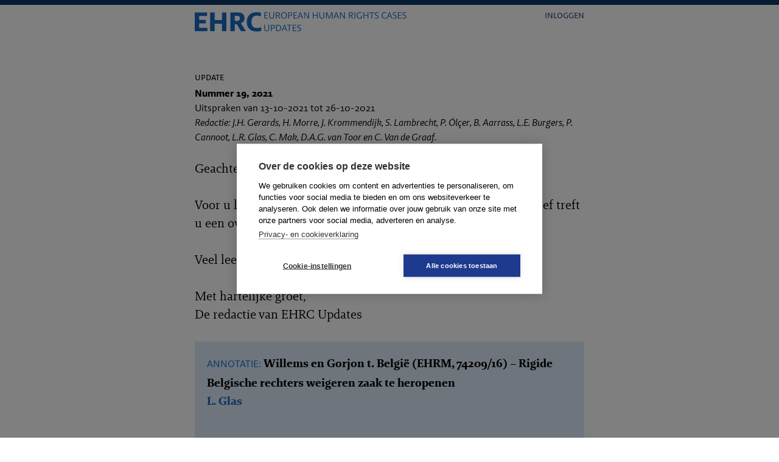

--- FILE ---
content_type: text/html; charset=utf-8
request_url: https://www.ehrc-updates.nl/samenvattingen/2021/19
body_size: 19304
content:
<!DOCTYPE html>
<html lang="nl">
  <head>
    <meta name="viewport" content="width=device-width,initial-scale=1">
    <link rel="shortcut icon" type="image/png" href="/assets/ehrc-updates-favicon-fc1c2896a7abc9223049890c638e5058d7cb866e75a5f618819e3fe8707358f7.png" sizes="180x180" />
    <link rel="shortcut icon" type="image/x-icon" href="/assets/ehrc-updates-favicon-66c883919517d19c4b52ccdbed19be3ba67e5a029d904b58b0252f56370f8900.ico" />

    <title>EHRC Updates</title>
      <!-- Google Analytics -->
  <script>
  (function(i,s,o,g,r,a,m){i['GoogleAnalyticsObject']=r;i[r]=i[r]||function(){
  (i[r].q=i[r].q||[]).push(arguments)},i[r].l=1*new Date();a=s.createElement(o),
  m=s.getElementsByTagName(o)[0];a.async=1;a.src=g;m.parentNode.insertBefore(a,m)
  })(window,document,'script','https://www.google-analytics.com/analytics.js','ga');

  ga('create', 'UA-49763848-44', 'auto');
  ga('send', 'pageview');
  </script>
  <!-- End Google Analytics -->

    <!-- Google Tag Manager -->
<script>(function(w,d,s,l,i){w[l]=w[l]||[];w[l].push({'gtm.start':
new Date().getTime(),event:'gtm.js'});var f=d.getElementsByTagName(s)[0],
j=d.createElement(s),dl=l!='dataLayer'?'&l='+l:'';j.async=true;j.src=
'https://www.googletagmanager.com/gtm.js?id='+i+dl;f.parentNode.insertBefore(j,f);
})(window,document,'script','dataLayer','GTM-K7LQ7W4');</script>
<!-- End Google Tag Manager -->
    <meta name="csrf-param" content="authenticity_token" />
<meta name="csrf-token" content="p8gZsxtKmyNmBT07h1Q1V6cyzGBkeX2a9YlebwSRpF+LO1Lb5byczDqOqZ4LDzcumEKDKGueTXIBlxCld6VJmg==" />

    <link rel="stylesheet" media="screen" href="/assets/fonts-a8483720c0c3f46262ed4ba162b870559e40fad199e7af1cfcc6728d00701134.css" />
    <link rel="stylesheet" media="screen" href="/assets/themes/ehrc-updates-082195a491a3675b38c07fda85792974b1730bbf4def437482dda5ba115dd297.css" />
    <link rel="stylesheet" media="print" href="/assets/print-917047fb8b2cecae2991e497c6078469dfc9afb1986a253dfeecd4dd51d07c79.css" />
    <script src="/assets/application-a484eb3034660a0e8dc5dd428b17c15425e3e6d42f7e7b61ee237aebf1df0175.js"></script>
    <script src="/assets/vendor/mailchimp_embed.min-78125a2d35308942ec9bd070f8fe93af395fb5bd48b4271841894e1202f49fdc.js" data-dojo-config="usePlainJson: true, isDebug: false"></script>
  </head>

  <body>

    <a id="back-to-top" title="Back to top" href="#">Naar boven &uarr;</a>

    <header class="page-header">
      <div class="inner">
                <div class="left">
          <div class="logo">
  <a href="https://www.ehrc-updates.nl/"><img class="logo" src="/uploads/portal/logo/16/ehrc-updates.svg" /></a>
</div>
</div>        <div class="right">
          <div class="user-details">

    
    <span id="current_user_logged_out" class="login-user-name">
      <a href="/users/sign_in">Inloggen</a>
    </span>

    <span id="logout_button" class="logout-button">
      <a rel="nofollow" data-method="delete" href="/users/sign_out">Uitloggen</a>
    </span>
</div>
</div></div></header>
    <div class="clear"></div>

    <main>
      <div>
        <div class="inner">

  <article class="update">

    <h3 class="type">Update</h3>
    <header class="details">
      <strong>
        Nummer 19, 2021
      </strong><br/>
      <div>
        Uitspraken van 13-10-2021 tot 26-10-2021<br/>
</div>      <i>
        Redactie: J.H. Gerards, H. Morre, J. Krommendijk, S. Lambrecht, P. Ölçer, B. Aarrass, L.E. Burgers, P. Cannoot, L.R. Glas, C. Mak, D.A.G. van Toor en C. Van de Graaf.
</i></header>
    <div class="content">
      <p>Geachte lezer,</p>

<p>Voor u ligt nieuwsbrief 18 van EHRC Updates. In deze nieuwsbrief treft u een overzicht van de nieuwste uitspraken aan.</p>

<p>Veel leesplezier gewenst!</p>

<p>Met hartelijke groet,<br />
De redactie van EHRC Updates</p>

</div>

    
      <div class="annotation">
    <a href="/commentaar/211756">
      <span class="title">Annotatie:</span> <strong>Willems en Gorjon t. België (EHRM, 74209/16) – Rigide Belgische rechters weigeren zaak te heropenen</strong>
      <p>L. Glas</p>
</a>  </div>
  <div class="annotation">
    <a href="/commentaar/211753">
      <span class="title">Annotatie:</span> <strong>Dijkhuizen t. Nederland (EHRM, 61591/16) – Het aanwezigheidsrecht in hoger beroep</strong>
      <p>M. Lochs</p>
</a>  </div>
  <div class="annotation">
    <a href="/commentaar/211750">
      <span class="title">Annotatie:</span> <strong>Carter t. Rusland (EHRM, nr. 20914/07) – Rusland aansprakelijk voor moord op Litvinenko</strong>
      <p>A. Pijnenburg</p>
</a>  </div>

    
    <div class="table-of-contents">
    <h2>Europees Hof voor de Rechten van de Mens</h2>
    <ul>
        <li>
          <a href="/samenvatting/ehrc-2021-0256">
            <span class="case-law-creator item-details-important">Europees Hof voor de Rechten van de Mens</span>
            <span class="title">In de periode 2007-2009 zijn verschillende bouwvakkers gerekruteerd in Bosnië Herzegovina om te gaan werken voor een bouwbedrijf in Azerbeidzjan. De bouwvakkers stellen dat ze daarbij zijn uitgebuit en dwangarbeid hebben moeten verrichten. Zij hebben hun eigen stellingen voor het EHRM niet uitgebreid toegelicht, maar het Hof ziet voldoende onderbouwing voor de juistheid daarvan in beschikbare internationale en NGO-rapporten. Art. 4 lid 2 is dan ook van toepassing. Nu de autoriteiten weet konden hebben van de situatie van uitbuiting, maar geen enkel onderzoek hebben verricht, zijn de procedurele positieve verplichtingen die voortvloeien uit deze bepaling geschonden.</span>
            <span class="date item-details-important">07-10-2021</span>
              <br/>
              <span style="font-family: 'Brando Sans', sans-serif; font-size: 16px;  margin-top: 6px; margin-bottom: 12px; color: #000000; display: block;">(Zaaknaam: Zoletic e.a. t. Azerbeidzjan, ECLI:CE:ECHR:2021:1007JUD002011612, EHRC-2021-0256)</span>
</a>        </li>
        <li>
          <a href="/samenvatting/ehrc-2021-0251">
            <span class="case-law-creator item-details-important">Europees Hof voor de Rechten van de Mens</span>
            <span class="title">Bij een groothandel in merkkleding is wegens verdenking van handel in namaak een deel van de handelswaar in beslag genomen. Het strafrechtelijk onderzoek heeft daarna ruim zes jaar geduurd zonder direct resultaat, terwijl de handelswaar nog steeds niet aan de eigenaar is teruggegeven. Het EHRM oordeelt dat de inbeslagname aanvankelijk redelijk was vanuit bewijsperspectief, maar dat er voor het voortduren ervan geen voldoende rechtvaardiging bestaat. Daardoor is het eigendomsrecht van art. 1 EP EVRM geschonden.</span>
            <span class="date item-details-important">07-10-2021</span>
              <br/>
              <span style="font-family: 'Brando Sans', sans-serif; font-size: 16px;  margin-top: 6px; margin-bottom: 12px; color: #000000; display: block;">(Zaaknaam: Lysak t. Polen, ECLI:CE:ECHR:2021:1007JUD000163116, EHRC-2021-0251)</span>
</a>        </li>
        <li>
          <a href="/samenvatting/ehrc-2021-0248">
            <span class="case-law-creator item-details-important">Europees Hof voor de Rechten van de Mens</span>
            <span class="title">De huurders van een aantal appartementen zijn na afloop van een 35-jarige huurtermijn in de appartementen blijven wonen. Door wetgeving werd deze situatie aanvankelijk gelegaliseerd. De appartementseigenaren hebben hierover geprocedeerd. Vanwege een schending van het eigendomsrecht zijn zij in het gelijk gesteld en hebben ze compensatie gekregen. Het EHRM acht dit echter een ontoereikend rechtsherstel, nu de huurders nog steeds in de appartementen wonen. Alleen door uitzetting te bevelen had een effectieve remedie geboden kunnen worden in de zin van art. 1 EP en 13 EVRM.</span>
            <span class="date item-details-important">07-10-2021</span>
              <br/>
              <span style="font-family: 'Brando Sans', sans-serif; font-size: 16px;  margin-top: 6px; margin-bottom: 12px; color: #000000; display: block;">(Zaaknaam: Bartolo Parnis e.a. t. Malta, ECLI:CE:ECHR:2021:1007JUD004937818, EHRC-2021-0248)</span>
</a>        </li>
        <li>
          <a href="/samenvatting/ehrc-2021-0255">
            <span class="case-law-creator item-details-important">Europees Hof voor de Rechten van de Mens</span>
            <span class="title">In verband met de Covid-19-pandemie is in Frankrijk een ‘gezondheidspas’ ingevoerd om toegang te kunnen krijgen voor tal van diensten en evenementen, zoals bezoek van horeca, reizen in het OV en toegang tot ziekenhuizen. Zambrano heeft opgeroepen om hierover massaal klachten bij het EHRM in te dienen, wat inmiddels heeft geleid tot 21.000 verzoekschriften. Het Hof verklaart dat die niet aan de eisen van Regel 47 van het Reglement van het Hof voldoen. Daarnaast zijn de eigen klachten van Zambrano niet-ontvankelijk wegens misbruik van procesrecht en het niet-uitputten van de nationale rechtsmiddelen.</span>
            <span class="date item-details-important">21-09-2021</span>
              <br/>
              <span style="font-family: 'Brando Sans', sans-serif; font-size: 16px;  margin-top: 6px; margin-bottom: 12px; color: #000000; display: block;">(Zaaknaam: Zambrano t. Frankrijk, ECLI:CE:ECHR:2021:0921DEC004199421, EHRC-2021-0255)</span>
</a>        </li>
        <li>
          <a href="/samenvatting/ehrc-2021-0250">
            <span class="case-law-creator item-details-important">Europees Hof voor de Rechten van de Mens</span>
            <span class="title">Bij zijn veroordeling voor het leiden van een criminele organisatie is een van de twee huizen van klager in beslag genomen als bijkomende straf. Het EHRM wijst erop dat dit in Europa steeds gebruikelijker is als mogelijkheid om georganiseerde criminaliteit te bestrijden. Bij de inbeslagname kan het daarbij ook gaan om zaken die niet direct verband houden met het feit waarvoor iemand is veroordeeld. Nu in deze zaak bovendien een goede nationale proportionaliteitsbeoordeling is uitgevoerd, verklaart het Hof de klachten over schending van het eigendomsrecht en recht op respect voor de woning kennelijk ongegrond.</span>
            <span class="date item-details-important">16-09-2021</span>
              <br/>
              <span style="font-family: 'Brando Sans', sans-serif; font-size: 16px;  margin-top: 6px; margin-bottom: 12px; color: #000000; display: block;">(Zaaknaam: Djordevic t. Frankrijk, ECLI:CE:ECHR:2021:0916DEC001557217, EHRC-2021-0250)</span>
</a>        </li>
        <li>
          <a href="/samenvatting/ehrc-2021-0249">
            <span class="case-law-creator item-details-important">Europees Hof voor de Rechten van de Mens</span>
            <span class="title">Een politieke partij heeft in 2006 geen subsidie gekregen omdat de bepaling waarop die subsidie was gebaseerd werd ingetrokken. Volgens de partij hebben andere politieke partijen hun subsidie wel behouden. Het EHRM oordeelt na een gevalsvergelijking echter dat zij onder een andere regeling vielen doordat ze meer stemmen en zetels hadden behaald bij de laatste parlementsverkiezingen. Daardoor is er sprake van een ongelijke behandeling van onvergelijkbare gevallen. De klacht is dan ook kennelijk ongegrond.</span>
            <span class="date item-details-important">07-09-2021</span>
              <br/>
              <span style="font-family: 'Brando Sans', sans-serif; font-size: 16px;  margin-top: 6px; margin-bottom: 12px; color: #000000; display: block;">(Zaaknaam: Demokrat Parti t. Turkije, ECLI:CE:ECHR:2021:0907DEC000837210, EHRC-2021-0249)</span>
</a>        </li>
        <li>
          <a href="/samenvatting/ehrc-2021-0247">
            <span class="case-law-creator item-details-important">Europees Hof voor de Rechten van de Mens</span>
            <span class="title">Een man met dubbele nationaliteit (Marokkaans en Belgisch) werd in Marokko naar zijn zeggen in slechte gevangenisomstandigheden gedetineerd. Hij verzocht België om consulaire bijstand, wat aanvankelijk werd geweigerd omdat klager ook de Marokkaanse nationaliteit had. Later zijn toch pogingen gedaan om in contact te komen met klager en zijn situatie te verbeteren. De Marokkaanse autoriteiten hebben dit echter verhinderd. Het EHRM oordeelt dat België het nodige heeft gedaan om klagers omstandigheden te verbeteren. Voor zover er al een plicht is onder het EVRM om bijstand te verlenen, is de klacht daarmee in ieder geval kennelijk ongegrond.</span>
            <span class="date item-details-important">07-09-2021</span>
              <br/>
              <span style="font-family: 'Brando Sans', sans-serif; font-size: 16px;  margin-top: 6px; margin-bottom: 12px; color: #000000; display: block;">(Zaaknaam: Aarrass t. België, ECLI:CE:ECHR:2021:0907DEC001637118, EHRC-2021-0247)</span>
</a>        </li>
    </ul>
    <h2>Hof van Justitie van de Europese Unie</h2>
    <ul>
        <li>
          <a href="/samenvatting/ehrc-2021-0254">
            <span class="case-law-creator item-details-important">Hof van Justitie van de Europese Unie</span>
            <span class="title">Aangezien elke Unieburger houder is van een identiteitskaart of een paspoort en van dit document moet voorzien zijn wanneer hij zich naar een andere lidstaat begeeft, is de bij een nationale regeling opgelegde verplichting om voorzien te zijn van dat document bij terugkeer naar de lidstaat van herkomst bezwarend noch hinderlijk. Volgens het HvJ levert een identificatieplicht dan ook geen ontmoediging op van het recht van vrij verkeer. Wordt bij niet-naleving een geldboete opgelegd van zo’n 20% van het maandelijkse netto-inkomen, dan is die sanctie echter onevenredig hoog, in strijd met art. 49 lid 3 Hv.</span>
            <span class="date item-details-important">06-10-2021</span>
              <br/>
              <span style="font-family: 'Brando Sans', sans-serif; font-size: 16px;  margin-top: 6px; margin-bottom: 12px; color: #000000; display: block;">(Zaaknaam: Syytäjä, ECLI:EU:C:2021:813, EHRC-2021-0254)</span>
</a>        </li>
        <li>
          <a href="/samenvatting/ehrc-2021-0253">
            <span class="case-law-creator item-details-important">Hof van Justitie van de Europese Unie</span>
            <span class="title">Aan de Poolse D.P. is in Nederland een verkeersboete opgelegd, die hem is betekend zonder dat was voorzien in een Poolse vertaling. Een Poolse rechter twijfelt daarom over de vraag of hij het tenuitvoerleggingsverzoek van de CJIB mag honoreren. Het HvJ oordeelt dat tenuitvoerlegging mag worden geweigerd wanneer de beslissing aan de geadresseerde is betekend zonder vertaling van de elementen die voor hem essentieel zijn de ingebrachte beschuldiging te begrijpen en zijn rechten van verdediging ten volle uit te oefenen, en hem niet de mogelijkheid is geboden om op verzoek een vertaling te verkrijgen.</span>
            <span class="date item-details-important">06-10-2021</span>
              <br/>
              <span style="font-family: 'Brando Sans', sans-serif; font-size: 16px;  margin-top: 6px; margin-bottom: 12px; color: #000000; display: block;">(Zaaknaam: Prokuratura Rejonowa Łódź-Bałuty, ECLI:EU:C:2021:805, EHRC-2021-0253)</span>
</a>        </li>
        <li>
          <a href="/samenvatting/ehrc-2021-0252">
            <span class="case-law-creator item-details-important">Hof van Justitie van de Europese Unie</span>
            <span class="title">W.Ż. is een rechter die in 2018 tegen zijn wens is overgeplaatst naar een andere rechterlijke afdeling. Op nationaal niveau is geoordeeld dat hij daar geen bezwaar tegen mocht maken. Het HvJ benadrukt dat ook onvrijwillige overplaatsingsbeslissingen in strijd kunnen komen met het onafhankelijkheidsvereiste en aan hoge eisen van zorgvuldigheid moeten voldoen. De nationale rechter moet in het licht van de door het HvJ eerder geformuleerde vereisten beoordelen of de rechter die oordeelde dat geen bezwaar kon worden ingesteld zelf wel voldoende onafhankelijk is en bij wet is ingesteld.</span>
            <span class="date item-details-important">06-10-2021</span>
              <br/>
              <span style="font-family: 'Brando Sans', sans-serif; font-size: 16px;  margin-top: 6px; margin-bottom: 12px; color: #000000; display: block;">(Zaaknaam: Prokurator Generalny zastępowany przez Prokuraturę Krajową, ECLI:EU:C:2021:798, EHRC-2021-0252)</span>
</a>        </li>
    </ul>
</div>


</article>
</div>
<div class="inner">
  <article class="actions newsletter-actions">
    <div class="actions-links">
      <div class="actions-right">

  <span class="download">
    <a href="mailto:?body=Ik%20heb%20het%20volgende%20interessante%20artikel%20gevonden%20op%20EHRC%20Updates%3A%20%22Nieuwsbrief%20EHRC%20Updates%202021-19%22%0A%0AKlik%20om%20het%20te%20kunnen%20lezen%3A%20https%3A%2F%2Fwww.ehrc-updates.nl%2Fsamenvattingen%2F2021%2F19.pdf&amp;subject=Update%20op%20EHRC%20Updates">
      Doorsturen&nbsp;<span class="icon icon-share"></span>
</a>    <a href="https://www.ehrc-updates.nl/samenvattingen/2021/19.pdf">Download.PDF&nbsp;<span class="icon icon-download"></span></a>
</span></div>
</div></article></div>
<div class="search-bottom">
  <form id="search-form" action="https://www.ehrc-updates.nl/" accept-charset="UTF-8" method="get"><input name="utf8" type="hidden" value="&#x2713;" autocomplete="off" />
    <div class="search">
      
<div class="outer search-box ">
  <div class="inner main-search-field">
    <button type="submit">
      <span class="icon icon-search"></span>
    </button>
    <input type="text" name="query" id="query" placeholder="klik hier om te zoeken binnen EHRC Updates" />
    <div class="clear"></div>
  </div>
</div>

</div></form></div>

      </div>

      <div class="inner" id="pagination">
</div>

</main>
    <footer class="page-footer">
      <div class="inner">
        <div class="links"><ul class="columns">
    <li>Over ons
      <ul>
        <li><a href="/redactie">Redactie</a></li>
        <li><a href="/pagina/contact">Contact</a></li>
        <li><a href="/pagina/informatie">Informatie</a></li>
</ul>    </li>
    <li>Service
      <ul>

        <li><a href="/samenvattingen">Archief nieuwsbrieven</a></li>

        <li><a target="_blank" href="https://www.boomdenhaag.nl/webshop/ehrc-updates-european-human-rights-cases">Abonneren</a></li>
<li><a target="_blank" href="http://eepurl.com/gPhE7b">Aanmelden nieuwsbrief</a></li>

</ul>    </li><li></li>
</ul></div>        <div class="logo">
          <a href="https://www.boomjuridisch.nl/"><img width="200" src="/assets/ehrc-updates-footer-logo-49ee8b4bae35ccc083dd0616ccc0dae683a5105cec01f044f4de587422e716b5.png" /></a>
</div>        </div></footer>
    <!--

      Authentication debugging:

      authenticated_by_logon? false
      authenticated_by_boomportaal_token_helper? false
      user_signed_in? false

    -->

    <script src="/assets/search-23f851001dc401276982c1eb6894766a2d338d998de1894f12e3c6e42db05566.js"></script>

    <script type="text/javascript">
      function mailingPopup() {
        require(["mojo/signup-forms/Loader"], function(L) { L.start({"baseUrl":"mc.us3.list-manage.com","uuid":"","lid":""}) })
        document.cookie = "MCPopupSubscribed=;expires=Thu, 01 Jan 1970 00:00:01 UTC";
        document.cookie = "MCPopupClosed=;expires=Thu, 01 Jan 1970 00:00:01 UTC";
      };

      $('#newsletter-subscribe').on('click', function(event) {
        event.preventDefault();
        mailingPopup()
      });
    </script>
  </body>
</html>


--- FILE ---
content_type: text/css
request_url: https://www.ehrc-updates.nl/assets/themes/ehrc-updates-082195a491a3675b38c07fda85792974b1730bbf4def437482dda5ba115dd297.css
body_size: 10818
content:
/* line 30, /rails/app/assets/stylesheets/themes/ehrc-updates.scss */
.page-header {
  background-color: #ffffff;
  border-top: 8px solid #0d3866;
}

/* line 35, /rails/app/assets/stylesheets/themes/ehrc-updates.scss */
.page-footer {
  border-top: 8px solid #0d3866;
  background-color: #186ac1;
}

/* line 40, /rails/app/assets/stylesheets/themes/ehrc-updates.scss */
.login-user-name {
  color: #2b3e73;
}
/* line 42, /rails/app/assets/stylesheets/themes/ehrc-updates.scss */
.login-user-name a {
  color: #2b3e73;
}

/* line 47, /rails/app/assets/stylesheets/themes/ehrc-updates.scss */
.logout-button {
  background-color: #186ac1;
}

/* line 52, /rails/app/assets/stylesheets/themes/ehrc-updates.scss */
.user-details a, .user-details .login-user-name {
  color: #2b3e73;
}

/* line 58, /rails/app/assets/stylesheets/themes/ehrc-updates.scss */
.forgot-password a {
  color: #2b3e73;
}

/* line 63, /rails/app/assets/stylesheets/themes/ehrc-updates.scss */
.label-types-select {
  color: #186ac1;
}

/* line 67, /rails/app/assets/stylesheets/themes/ehrc-updates.scss */
.icon-search {
  stroke: #186ac1;
}

/* line 71, /rails/app/assets/stylesheets/themes/ehrc-updates.scss */
.icon-intro-close, .icon-open-access {
  fill: #186ac1;
}

/* line 75, /rails/app/assets/stylesheets/themes/ehrc-updates.scss */
.main-search-field {
  border-bottom: 1px solid #186ac1;
}

/* line 79, /rails/app/assets/stylesheets/themes/ehrc-updates.scss */
.filter-name {
  color: #186ac1;
}

/* line 84, /rails/app/assets/stylesheets/themes/ehrc-updates.scss */
.reset-filters a {
  color: #186ac1;
}

/* line 89, /rails/app/assets/stylesheets/themes/ehrc-updates.scss */
.filter-count {
  background-color: #186ac1;
}

/* line 93, /rails/app/assets/stylesheets/themes/ehrc-updates.scss */
.filter-listing {
  background-color: #ddecfb;
}

/* line 97, /rails/app/assets/stylesheets/themes/ehrc-updates.scss */
.active-filter {
  background-color: #ddecfb;
}
/* line 99, /rails/app/assets/stylesheets/themes/ehrc-updates.scss */
.active-filter::after {
  color: #186ac1;
}
/* line 103, /rails/app/assets/stylesheets/themes/ehrc-updates.scss */
.active-filter:hover::after {
  color: #0d3866 !important;
}

/* line 111, /rails/app/assets/stylesheets/themes/ehrc-updates.scss */
input.item-select ~ div .filter-select {
  border: 1px solid #186ac1;
  color: #186ac1;
}
/* line 118, /rails/app/assets/stylesheets/themes/ehrc-updates.scss */
input.item-select:checked ~ div .filter-select {
  color: #ffffff;
  background-color: #186ac1 !important;
}

/* line 127, /rails/app/assets/stylesheets/themes/ehrc-updates.scss */
.apply-filter .search-submit {
  background-color: #186ac1;
  color: #ffffff;
}
/* line 132, /rails/app/assets/stylesheets/themes/ehrc-updates.scss */
.apply-filter:hover .search-submit {
  background-color: #2883e4;
}

/* line 138, /rails/app/assets/stylesheets/themes/ehrc-updates.scss */
.item-details-important {
  color: #2b3e73;
}

/* line 142, /rails/app/assets/stylesheets/themes/ehrc-updates.scss */
.wall-item-primary {
  background-color: #ddecfb !important;
}

/* line 146, /rails/app/assets/stylesheets/themes/ehrc-updates.scss */
.wall-item-secondary {
  background-color: #ddecfb !important;
}

/* line 150, /rails/app/assets/stylesheets/themes/ehrc-updates.scss */
.wall-item-inner {
  border-top: 1px solid #186ac1;
}

/* line 155, /rails/app/assets/stylesheets/themes/ehrc-updates.scss */
.wall-item:last-child .wall-item-inner {
  border-bottom: 1px solid #186ac1;
}

/* line 160, /rails/app/assets/stylesheets/themes/ehrc-updates.scss */
.wall-button {
  border: 1px solid #186ac1;
  color: #186ac1;
  background-color: transparent;
}
/* line 164, /rails/app/assets/stylesheets/themes/ehrc-updates.scss */
.wall-button:hover {
  background-color: #186ac1;
  color: #ffffff;
}

/* line 170, /rails/app/assets/stylesheets/themes/ehrc-updates.scss */
.page-item-inner {
  border-bottom: 1px solid #186ac1;
}

/* line 175, /rails/app/assets/stylesheets/themes/ehrc-updates.scss */
.item-header a {
  color: #2b3e73;
}

/* line 181, /rails/app/assets/stylesheets/themes/ehrc-updates.scss */
article h2, article h3 {
  color: #2b3e73;
}
/* line 184, /rails/app/assets/stylesheets/themes/ehrc-updates.scss */
article a {
  color: #2b3e73;
  text-decoration: none;
  border-bottom: 1px solid #ffffff;
}
/* line 189, /rails/app/assets/stylesheets/themes/ehrc-updates.scss */
article a:hover {
  border-bottom: 1px solid #2b3e73;
}

/* line 195, /rails/app/assets/stylesheets/themes/ehrc-updates.scss */
.article-actions {
  border-top: 1px solid #186ac1;
}

/* line 200, /rails/app/assets/stylesheets/themes/ehrc-updates.scss */
.inner-related h2 {
  color: #2b3e73;
}

/* line 205, /rails/app/assets/stylesheets/themes/ehrc-updates.scss */
.additional-details {
  border-bottom: 1px solid #186ac1;
}

/* line 209, /rails/app/assets/stylesheets/themes/ehrc-updates.scss */
p.heading {
  color: #2b3e73;
}

/* line 215, /rails/app/assets/stylesheets/themes/ehrc-updates.scss */
.pagination .page a, .pagination .next a, .pagination .prev a, .pagination .first a, .pagination .last a {
  color: #186ac1;
}
/* line 217, /rails/app/assets/stylesheets/themes/ehrc-updates.scss */
.pagination .page a:hover, .pagination .next a:hover, .pagination .prev a:hover, .pagination .first a:hover, .pagination .last a:hover {
  border-color: #a7bac5;
  color: #a7bac5;
}

/* line 226, /rails/app/assets/stylesheets/themes/ehrc-updates.scss */
.pagination .page.current {
  color: #a7bac5 !important;
  border: 1px solid #a7bac5 !important;
}
/* line 231, /rails/app/assets/stylesheets/themes/ehrc-updates.scss */
.pagination .next a, .pagination .prev a, .pagination .first a, .pagination .last a {
  border: 1px solid #186ac1;
}

/* line 237, /rails/app/assets/stylesheets/themes/ehrc-updates.scss */
main .outer.intro > .inner {
  background-color: #b0d1f5;
}

/* line 242, /rails/app/assets/stylesheets/themes/ehrc-updates.scss */
body > header .inner img.logo {
  height: 32px;
  margin-top: 12px;
}

/* line 249, /rails/app/assets/stylesheets/themes/ehrc-updates.scss */
.ui-datepicker table td:hover {
  background-color: #ddecfb !important;
}
/* line 252, /rails/app/assets/stylesheets/themes/ehrc-updates.scss */
.ui-datepicker .ui-datepicker-prev, .ui-datepicker .ui-datepicker-next {
  background-color: #186ac1 !important;
}

/* line 257, /rails/app/assets/stylesheets/themes/ehrc-updates.scss */
.beta-banner {
  background-color: #0d3866;
}

/* line 261, /rails/app/assets/stylesheets/themes/ehrc-updates.scss */
.actions-right a {
  color: #186ac1;
}

/* line 1, /rails/app/assets/stylesheets/search.scss */
div.search {
  font-family: "Brando Sans";
  font-size: 16px;
  text-transform: lowercase;
  font-variant: small-caps;
}
/* line 9, /rails/app/assets/stylesheets/search.scss */
div.search .search-box.search-selected {
  background-color: #ddecfb;
}
/* line 11, /rails/app/assets/stylesheets/search.scss */
div.search .search-box.search-selected input#query {
  background-color: #ddecfb;
}
/* line 16, /rails/app/assets/stylesheets/search.scss */
div.search .search-box input[type=text] {
  font-size: 21px;
  font-family: "Brando Sans";
  padding: 6px 0;
  border: 0;
  width: 100%;
  float: left;
  margin-top: 6px;
}
/* line 26, /rails/app/assets/stylesheets/search.scss */
div.search .search-box button[type=submit] {
  position: absolute;
  right: 0px;
  top: 12px;
  border: 0;
  background-color: transparent;
  cursor: pointer;
}
/* line 36, /rails/app/assets/stylesheets/search.scss */
div.search .types-select {
  font-size: 16px;
  overflow: auto;
}
/* line 40, /rails/app/assets/stylesheets/search.scss */
div.search .types-select .inner {
  /* border-bottom: 1px solid $color-main; */
  padding: 12px 0;
}
/* line 43, /rails/app/assets/stylesheets/search.scss */
div.search .types-select .inner > span {
  display: block;
  width: 25%;
  float: left;
}
/* line 48, /rails/app/assets/stylesheets/search.scss */
div.search .types-select .inner > span > label {
  margin-right: 24px;
  cursor: pointer;
}
/* line 51, /rails/app/assets/stylesheets/search.scss */
div.search .types-select .inner > span > label .icon {
  padding-right: 6px;
}
/* line 58, /rails/app/assets/stylesheets/search.scss */
div.search .types-select input.types_selector {
  display: none;
}
/* line 61, /rails/app/assets/stylesheets/search.scss */
div.search .types-select input.types_selector + label {
  margin-top: -20px;
}

/* line 68, /rails/app/assets/stylesheets/search.scss */
.filter-selection {
  position: relative;
  left: 90px;
  width: calc(100% - 90px);
  margin-top: 12px;
}
/* line 74, /rails/app/assets/stylesheets/search.scss */
.filter-selection .filter-names {
  /* display: flex; */
  overflow: hidden;
}
/* line 77, /rails/app/assets/stylesheets/search.scss */
.filter-selection .filter-names label {
  /* flex: 1; */
  float: left;
  text-align: center;
  cursor: pointer;
  display: block;
  height: 40px;
  background-size: 15px;
  background-repeat: no-repeat;
  background-position: top 30px left 50%;
  width: 150px;
}
/* line 89, /rails/app/assets/stylesheets/search.scss */
.filter-selection .filter-names span.reset-filters {
  text-align: right;
  width: 140px;
}
/* line 93, /rails/app/assets/stylesheets/search.scss */
.filter-selection .filter-names span.filter-name {
  display: inline-block;
}
/* line 95, /rails/app/assets/stylesheets/search.scss */
.filter-selection .filter-names span.filter-name .icon-pointer-down {
  display: block;
  margin-top: -10px;
  height: 0px;
}
/* line 100, /rails/app/assets/stylesheets/search.scss */
.filter-selection .filter-names span.filter-name span.filter-count {
  display: inline-block;
  margin-top: 4px;
  width: 20px;
  height: 20px;
  line-height: 18px;
  font-size: 12pt;
  color: #ffffff;
  border-radius: 10px;
  text-align: center;
  float: right;
  margin-left: 6px;
  font-weight: normal !important;
}
/* line 114, /rails/app/assets/stylesheets/search.scss */
.filter-selection .filter-names span.filter-name span.filter-count-dates {
  display: inline-block;
  margin-top: 4px;
  width: 20px;
  height: 20px;
  line-height: 18px;
  font-size: 12pt;
  color: #ffffff;
  border-radius: 10px;
  text-align: center;
  float: right;
  margin-left: 6px;
  font-weight: normal !important;
}

/* line 132, /rails/app/assets/stylesheets/search.scss */
.search-filters {
  margin-top: 12px;
  line-height: 16px;
}
/* line 136, /rails/app/assets/stylesheets/search.scss */
.search-filters input[type='checkbox'], .search-filters input[type=radio] {
  display: none;
}
/* line 140, /rails/app/assets/stylesheets/search.scss */
.search-filters input, .search-filters label {
  cursor: pointer;
}
/* line 144, /rails/app/assets/stylesheets/search.scss */
.search-filters div.inner, .search-filters div.listing, .search-filters div.last-listing {
  position: relative;
  min-height: 64px;
  display: flex;
  align-items: center;
}
/* line 150, /rails/app/assets/stylesheets/search.scss */
.search-filters div.inner label, .search-filters div.listing label, .search-filters div.last-listing label {
  display: flex;
  align-items: center;
  width: 100%;
}
/* line 155, /rails/app/assets/stylesheets/search.scss */
.search-filters div.inner label span.name, .search-filters div.inner label span.count, .search-filters div.listing label span.name, .search-filters div.listing label span.count, .search-filters div.last-listing label span.name, .search-filters div.last-listing label span.count {
  padding: 6px 12px;
}
/* line 165, /rails/app/assets/stylesheets/search.scss */
.search-filters div.inner label span.count, .search-filters div.listing label span.count, .search-filters div.last-listing label span.count {
  margin-left: auto;
}
/* line 169, /rails/app/assets/stylesheets/search.scss */
.search-filters div.inner label + span.tooltip, .search-filters div.listing label + span.tooltip, .search-filters div.last-listing label + span.tooltip {
  background-color: #186ac1;
  color: #ffffff;
  padding: 2px 8px;
  position: absolute;
  bottom: -5px;
  display: none;
  z-index: 100;
  cursor: pointer;
}
/* line 179, /rails/app/assets/stylesheets/search.scss */
.search-filters div.inner label + span.tooltip:hover, .search-filters div.listing label + span.tooltip:hover, .search-filters div.last-listing label + span.tooltip:hover {
  display: block;
}
/* line 186, /rails/app/assets/stylesheets/search.scss */
.search-filters div.inner label:hover + span.tooltip, .search-filters div.listing label:hover + span.tooltip, .search-filters div.last-listing label:hover + span.tooltip {
  display: block;
}
/* line 194, /rails/app/assets/stylesheets/search.scss */
.search-filters div.inner > label {
  padding: 0;
}
/* line 196, /rails/app/assets/stylesheets/search.scss */
.search-filters div.inner > label > span {
  display: table-cell;
  vertical-align: middle;
}
/* line 203, /rails/app/assets/stylesheets/search.scss */
.search-filters ul {
  flex: 1;
  list-style: none;
  margin: 0;
  padding: 0;
}
/* line 210, /rails/app/assets/stylesheets/search.scss */
.search-filters .inner-flex {
  display: flex;
  width: 654px;
  margin: 0 auto;
}
/* line 215, /rails/app/assets/stylesheets/search.scss */
.search-filters .inner-flex > * {
  padding: 0 12px;
}
/* line 221, /rails/app/assets/stylesheets/search.scss */
.search-filters .filter-listing .inner-flex, .search-filters .filter-listing .inner {
  padding-bottom: 24px;
}
/* line 226, /rails/app/assets/stylesheets/search.scss */
.search-filters .apply-filter {
  width: 100%;
}
/* line 229, /rails/app/assets/stylesheets/search.scss */
.search-filters .apply-filter .outer-close {
  width: 100%;
}
/* line 233, /rails/app/assets/stylesheets/search.scss */
.search-filters .apply-filter .search-submit {
  font-family: "Brando Sans";
  border: 0px;
  font-size: 13px;
  text-transform: uppercase;
  font-variant: small-caps;
  font-weight: bold;
  text-align: center;
  width: 100%;
  line-height: 64px;
}
/* line 248, /rails/app/assets/stylesheets/search.scss */
.search-filters input.item-heading.item-toggle + ul.main-menu div.list {
  display: none;
  margin-bottom: 42px;
}
/* line 255, /rails/app/assets/stylesheets/search.scss */
.search-filters input.item-heading.item-toggle:checked + ul.main-menu {
  background-color: #186ac1;
}
/* line 257, /rails/app/assets/stylesheets/search.scss */
.search-filters input.item-heading.item-toggle:checked + ul.main-menu > li > div.inner {
  color: #ffffff;
}
/* line 260, /rails/app/assets/stylesheets/search.scss */
.search-filters input.item-heading.item-toggle:checked + ul.main-menu div.list {
  display: block;
}
/* line 263, /rails/app/assets/stylesheets/search.scss */
.search-filters input.item-heading.item-toggle:checked + ul.main-menu .search-submit {
  display: inline-block;
}
/* line 272, /rails/app/assets/stylesheets/search.scss */
.search-filters input#fold_out_date_ranges + ul.main-menu div.list {
  text-align: center;
  padding-top: 24px;
}
/* line 280, /rails/app/assets/stylesheets/search.scss */
.search-filters input.item.item-toggle + div.listing {
  background-size: 15px 15px;
  background-position: left 0px top 24px;
  background-repeat: no-repeat;
}
/* line 285, /rails/app/assets/stylesheets/search.scss */
.search-filters input.item.item-toggle ~ ul.menu {
  display: none !important;
}
/* line 289, /rails/app/assets/stylesheets/search.scss */
.search-filters input.item.item-toggle:checked ~ ul.menu {
  display: block !important;
}
/* line 297, /rails/app/assets/stylesheets/search.scss */
.search-filters ul.menu.level1 > li > div.last-listing label + span.tooltip {
  bottom: 3px;
  left: 10px;
}
/* line 306, /rails/app/assets/stylesheets/search.scss */
.search-filters ul.menu.level1 div.listing label + span.tooltip {
  left: 24px;
}
/* line 314, /rails/app/assets/stylesheets/search.scss */
.search-filters ul.menu.level2 div.last-listing label + span.tooltip {
  left: 12px;
}
/* line 320, /rails/app/assets/stylesheets/search.scss */
.search-filters ul.menu.level1 > li {
  border-bottom: 1px solid rgba(79, 116, 139, 0.2);
}
/* line 324, /rails/app/assets/stylesheets/search.scss */
.search-filters ul.menu.level2 > li, .search-filters ul.menu.level3 > li {
  border-top: 1px solid rgba(79, 116, 139, 0.2);
}
/* line 328, /rails/app/assets/stylesheets/search.scss */
.search-filters ul.level2, .search-filters ul.level3 {
  padding-left: 12px;
}
/* line 331, /rails/app/assets/stylesheets/search.scss */
.search-filters ul.level2 .listing, .search-filters ul.level3 .listing {
  background-position: left 12px top 24px !important;
}
/* line 337, /rails/app/assets/stylesheets/search.scss */
.search-filters input.item.item-select ~ div.inner, .search-filters input.item.item-select ~ div.listing, .search-filters input.item.item-select ~ div.last-listing {
  border: 0px;
}
/* line 340, /rails/app/assets/stylesheets/search.scss */
.search-filters input.item.item-select ~ div.inner label, .search-filters input.item.item-select ~ div.listing label, .search-filters input.item.item-select ~ div.last-listing label {
  font-weight: normal;
  border-radius: 20px;
  background-color: #ffffff;
}

/* line 369, /rails/app/assets/stylesheets/search.scss */
.search-results {
  font-size: 21px;
  margin-top: 12px;
}
/* line 373, /rails/app/assets/stylesheets/search.scss */
.search-results .inner {
  font-family: "Brando Sans";
  font-variant: normal;
  text-transform: none;
  font-size: 21px;
  overflow: auto;
}
/* line 380, /rails/app/assets/stylesheets/search.scss */
.search-results .inner .reset-filters {
  display: none;
}
/* line 384, /rails/app/assets/stylesheets/search.scss */
.search-results .inner span:nth-child(1) {
  float: left;
  font-weight: bold;
}
/* line 389, /rails/app/assets/stylesheets/search.scss */
.search-results .inner span:nth-child(2) {
  float: right;
}
/* line 391, /rails/app/assets/stylesheets/search.scss */
.search-results .inner span:nth-child(2) a {
  color: #186ac1;
}

/* line 398, /rails/app/assets/stylesheets/search.scss */
.ui-datepicker {
  box-shadow: 0px 0px 20px rgba(0, 0, 0, 0.5);
}

/* line 402, /rails/app/assets/stylesheets/search.scss */
.ui-datepicker, .ui-datepicker-calendar {
  font-family: "Brando Sans";
  width: 100%;
}
/* line 406, /rails/app/assets/stylesheets/search.scss */
.ui-datepicker a, .ui-datepicker-calendar a {
  color: #000000;
}

/* line 411, /rails/app/assets/stylesheets/search.scss */
#filters {
  margin: 24px 0;
}
/* line 414, /rails/app/assets/stylesheets/search.scss */
#filters .active-filter {
  border-radius: 12px;
  color: #000000;
  cursor: pointer;
  display: inline-block;
  font-size: 16px;
  line-height: 24px;
  margin-right: 20px;
  padding: 0 10px;
}
/* line 425, /rails/app/assets/stylesheets/search.scss */
#filters .active-filter::after {
  content: "\2715";
  margin-left: 20px;
  font-size: 16px;
  line-height: 0px;
}
/* line 431, /rails/app/assets/stylesheets/search.scss */
#filters .active-filter:hover::after {
  color: #000000;
}

/* line 436, /rails/app/assets/stylesheets/search.scss */
div.search-bottom {
  margin: 48px 0 72px 0;
}

/* line 1, /rails/app/assets/stylesheets/icons.scss */
.icon-pointer-down, .icon-download, .icon-share, .icon-checkbox-checked, .icon-checkbox-unchecked, .icon-checkbox,
.icon-checkmark, .icon-close, .icon-filter, .icon-filter-foldout, .icon-filter-foldin, .icon-search, .icon-open-access {
  font-family: 'Iconset';
  color: #186ac1;
  text-transform: none !important;
  font-variant: normal !important;
}

/* line 9, /rails/app/assets/stylesheets/icons.scss */
.icon-pointer-down {
  font-size: 6px;
  color: #ddecfb;
}

/* line 14, /rails/app/assets/stylesheets/icons.scss */
.icon-pointer-down::after {
  content: '\0061';
}

/* line 18, /rails/app/assets/stylesheets/icons.scss */
.icon-download::after {
  content: '\0062';
}

/* line 22, /rails/app/assets/stylesheets/icons.scss */
.icon-share::after {
  content: '\0063';
}

/* line 26, /rails/app/assets/stylesheets/icons.scss */
.icon-checkbox-checked::after,
input[type=checkbox]:checked + label .icon-checkbox::after {
  content: '\0064';
}

/* line 31, /rails/app/assets/stylesheets/icons.scss */
.icon-checkbox-unchecked::after,
input[type=checkbox] + label .icon-checkbox::after {
  content: '\0065';
}

/* line 36, /rails/app/assets/stylesheets/icons.scss */
.icon-checkmark::after {
  content: '\0066';
}

/* line 40, /rails/app/assets/stylesheets/icons.scss */
.icon-close::after {
  content: '\0067';
}

/* line 44, /rails/app/assets/stylesheets/icons.scss */
.icon-filter-foldout::after,
input[type=checkbox] + div .icon-filter::after {
  content: '\0068';
}

/* line 49, /rails/app/assets/stylesheets/icons.scss */
.icon-filter-foldin::after,
input[type=checkbox]:checked + div .icon-filter::after {
  content: '\0069';
}

/* line 54, /rails/app/assets/stylesheets/icons.scss */
.icon-search::after {
  font-size: 18px;
  content: '\006a';
}

/* line 59, /rails/app/assets/stylesheets/icons.scss */
.icon-open-access::after {
  font-size: 18px;
  content: '\006b';
}

/* line 1, /rails/app/assets/stylesheets/ui-datepicker.scss */
.ui-datepicker {
  background-color: #fff;
  width: 300px;
}
/* line 4, /rails/app/assets/stylesheets/ui-datepicker.scss */
.ui-datepicker .ui-datepicker-prev, .ui-datepicker .ui-datepicker-next {
  padding: 0px 40px !important;
  font-size: 90% !important;
  line-height: 22pt;
  display: inline-block;
  font-family: "Brando Sans";
  border: none;
  color: #ffffff;
  height: 30px;
  display: inline-block;
  text-align: center;
  white-space: nowrap;
  vertical-align: middle;
  -ms-touch-action: manipulation;
  touch-action: manipulation;
  cursor: pointer;
  -webkit-user-select: none;
  -moz-user-select: none;
  -ms-user-select: none;
  user-select: none;
  background-image: none;
}
/* line 27, /rails/app/assets/stylesheets/ui-datepicker.scss */
.ui-datepicker .ui-datepicker-next {
  float: right;
}
/* line 30, /rails/app/assets/stylesheets/ui-datepicker.scss */
.ui-datepicker .ui-datepicker-title {
  text-align: center;
}
/* line 33, /rails/app/assets/stylesheets/ui-datepicker.scss */
.ui-datepicker table td {
  height: 0;
  text-align: center;
}
/* line 36, /rails/app/assets/stylesheets/ui-datepicker.scss */
.ui-datepicker table td:hover {
  background-color: orange;
}
/* line 40, /rails/app/assets/stylesheets/ui-datepicker.scss */
.ui-datepicker .ui-datepicker-current-day {
  background-color: yellow;
}

/* line 1, /rails/app/assets/stylesheets/article.scss */
article {
  margin-top: 24px;
}
/* line 5, /rails/app/assets/stylesheets/article.scss */
article h1 {
  line-height: 24pt;
  font-size: 21px;
}
/* line 11, /rails/app/assets/stylesheets/article.scss */
article h2 {
  font-size: 21px;
  margin: 0;
  font-weight: normal;
  font-style: italic;
}
/* line 18, /rails/app/assets/stylesheets/article.scss */
article h3 {
  font-size: 18px;
  margin: 0;
  font-weight: normal;
}
/* line 23, /rails/app/assets/stylesheets/article.scss */
article h3.type {
  color: #000000;
}
/* line 28, /rails/app/assets/stylesheets/article.scss */
article a {
  text-decoration: none;
  border-bottom: 1px solid #ffffff;
}
/* line 33, /rails/app/assets/stylesheets/article.scss */
article header.details {
  font-family: "Brando Sans";
  font-size: 16px;
  line-height: 24px;
  margin-bottom: 24px;
}
/* line 39, /rails/app/assets/stylesheets/article.scss */
article header.details .creator, article header.details .date {
  font-family: "Brando Sans";
  font-weight: bold;
}
/* line 43, /rails/app/assets/stylesheets/article.scss */
article header.details .ecli {
  display: block;
  font-weight: bold;
}
/* line 48, /rails/app/assets/stylesheets/article.scss */
article header.details .content-switcher {
  margin-top: 6px;
  font-size: 10pt;
}
/* line 51, /rails/app/assets/stylesheets/article.scss */
article header.details .content-switcher a.active, article header.details .content-switcher a.inactive {
  padding: 6px;
}
/* line 54, /rails/app/assets/stylesheets/article.scss */
article header.details .content-switcher a.active {
  background-color: #eeeeee;
}
/* line 60, /rails/app/assets/stylesheets/article.scss */
article header.additional-details {
  padding-bottom: 24px;
  overflow: auto;
}
/* line 63, /rails/app/assets/stylesheets/article.scss */
article header.additional-details h3 {
  width: 140px;
  float: left;
}
/* line 67, /rails/app/assets/stylesheets/article.scss */
article header.additional-details div.details {
  width: calc(100% - 150px);
  float: left;
}
/* line 73, /rails/app/assets/stylesheets/article.scss */
article .article-author {
  text-align: right;
  font-family: 'Brando Sans';
  font-size: 16px;
  font-style: italic;
}
/* line 80, /rails/app/assets/stylesheets/article.scss */
article footer.details {
  font-family: "Brando Sans";
  font-size: 16px;
  overflow: auto;
  margin-bottom: 60px;
}
/* line 86, /rails/app/assets/stylesheets/article.scss */
article footer.details .subject {
  font-variant: small-caps;
  text-transform: lowercase;
  margin-bottom: 15px;
  display: block;
  clear: both;
}
/* line 93, /rails/app/assets/stylesheets/article.scss */
article footer.details .subject a {
  font-weight: bold;
}
/* line 98, /rails/app/assets/stylesheets/article.scss */
article footer.details .details-left, article footer.details .details-right {
  float: left;
  width: 50%;
}
/* line 102, /rails/app/assets/stylesheets/article.scss */
article footer.details .details-left ul, article footer.details .details-right ul {
  padding: 0;
  margin: 0;
  list-style: none;
}
/* line 109, /rails/app/assets/stylesheets/article.scss */
article footer.details .details-left {
  width: calc(50% - 24px);
  padding-right: 24px;
}
/* line 115, /rails/app/assets/stylesheets/article.scss */
article > .actions {
  font-size: 16px;
  margin-bottom: 24px;
  overflow: auto;
}
/* line 121, /rails/app/assets/stylesheets/article.scss */
article .actions-items, article .actions-left, article .actions-right {
  font-family: "Brando Sans";
  margin-top: 12px;
  font-variant: small-caps;
  text-transform: lowercase;
  overflow: auto;
}
/* line 128, /rails/app/assets/stylesheets/article.scss */
article .actions-items a, article .actions-left a, article .actions-right a {
  font-weight: bold;
}
/* line 136, /rails/app/assets/stylesheets/article.scss */
article .actions-items .actions, article .actions-left .actions, article .actions-right .actions {
  border: 0;
}
/* line 141, /rails/app/assets/stylesheets/article.scss */
article .actions-left {
  float: left;
  width: 20%;
}
/* line 147, /rails/app/assets/stylesheets/article.scss */
article .actions-right {
  float: right;
  text-align: right;
  width: 78%;
}
/* line 153, /rails/app/assets/stylesheets/article.scss */
article .actions-items {
  float: left;
}
/* line 168, /rails/app/assets/stylesheets/article.scss */
article .actions-right a + a {
  margin-left: 10px;
}
/* line 173, /rails/app/assets/stylesheets/article.scss */
article .abstract {
  margin-bottom: 30px;
}
/* line 177, /rails/app/assets/stylesheets/article.scss */
article .keywords {
  font-family: "Brando Sans";
  font-size: 12pt;
  margin-bottom: 24px;
}
/* line 183, /rails/app/assets/stylesheets/article.scss */
article .related-summaries {
  font-family: "Brando Sans";
  margin-bottom: 24px;
}
/* line 189, /rails/app/assets/stylesheets/article.scss */
article .authors {
  font-weight: bold;
  font-style: italic;
  margin-top: 24px;
}

/* line 196, /rails/app/assets/stylesheets/article.scss */
article.actions {
  margin-top: 0;
  font-size: 12pt;
  overflow: auto;
}

/* line 203, /rails/app/assets/stylesheets/article.scss */
article.law-events footer.details {
  margin-top: 15px !important;
}
/* line 206, /rails/app/assets/stylesheets/article.scss */
article.law-events .actions-links {
  width: 100% !important;
}

/* line 211, /rails/app/assets/stylesheets/article.scss */
article.author {
  overflow: auto;
}
/* line 215, /rails/app/assets/stylesheets/article.scss */
article.author h2 {
  font-weight: bold;
  font-style: normal;
  color: #000000;
  margin-bottom: 24px;
}
/* line 222, /rails/app/assets/stylesheets/article.scss */
article.author .left {
  float: left;
  width: 140px;
}
/* line 227, /rails/app/assets/stylesheets/article.scss */
article.author .right {
  float: right;
  width: 500px;
}

/* line 235, /rails/app/assets/stylesheets/article.scss */
article.update .annotation {
  padding: 20px;
  margin-bottom: 20px;
  font-size: 14pt;
  background-color: #ddecfb;
}
/* line 240, /rails/app/assets/stylesheets/article.scss */
article.update .annotation h2 {
  font-family: 'Brando Sans';
}
/* line 243, /rails/app/assets/stylesheets/article.scss */
article.update .annotation a {
  color: #000000;
  border: none;
}
/* line 247, /rails/app/assets/stylesheets/article.scss */
article.update .annotation span.title {
  font-family: "Brando Sans";
  text-transform: uppercase;
  font-size: 12pt;
  color: #186ac1;
}
/* line 253, /rails/app/assets/stylesheets/article.scss */
article.update .annotation p {
  color: #186ac1;
  font-weight: bold;
}
/* line 259, /rails/app/assets/stylesheets/article.scss */
article.update .table-of-contents h2 {
  font-family: 'Brando Sans';
  font-size: 14pt;
  font-weight: bold;
  font-style: normal;
  color: #000000;
}
/* line 266, /rails/app/assets/stylesheets/article.scss */
article.update .table-of-contents ul {
  list-style: none;
  padding: 0;
}
/* line 269, /rails/app/assets/stylesheets/article.scss */
article.update .table-of-contents ul li {
  padding-bottom: 12px;
}
/* line 272, /rails/app/assets/stylesheets/article.scss */
article.update .table-of-contents ul li a span.case-law-creator, article.update .table-of-contents ul li a span.date {
  font-family: 'Brando Sans';
  font-size: 12pt;
}
/* line 276, /rails/app/assets/stylesheets/article.scss */
article.update .table-of-contents ul li a span.title {
  color: #000000;
}
/* line 279, /rails/app/assets/stylesheets/article.scss */
article.update .table-of-contents ul li a:hover {
  border: 0;
}

/* line 288, /rails/app/assets/stylesheets/article.scss */
.newsletter-actions {
  padding-bottom: 64px;
}

/* line 292, /rails/app/assets/stylesheets/article.scss */
p.heading:last-child {
  margin-bottom: 24px;
  color: #000000 !important;
}

/* line 1, /rails/app/assets/stylesheets/navigation.scss */
body > nav {
  padding: 12px 0;
  overflow: auto;
}
/* line 5, /rails/app/assets/stylesheets/navigation.scss */
body > nav .nav-item {
  width: 33%;
  float: left;
  font-family: "Brando Sans";
  font-size: 12pt;
  font-variant: small-caps;
  text-transform: lowercase;
  color: #186ac1;
}
/* line 14, /rails/app/assets/stylesheets/navigation.scss */
body > nav .nav-item label {
  margin-left: 6px;
}

/* line 20, /rails/app/assets/stylesheets/navigation.scss */
.item-header {
  display: block;
  margin-top: 24px !important;
  font-family: "Brando Sans";
  font-size: 12pt;
  font-variant: small-caps;
  text-transform: lowercase;
}
/* line 27, /rails/app/assets/stylesheets/navigation.scss */
.item-header a {
  text-decoration: none;
}

/* line 1, /rails/app/assets/stylesheets/pagination.scss */
#pagination {
  font-family: "Brando Sans";
  font-weight: bold;
  font-size: 16px;
  text-align: center;
  margin: 0 auto;
  padding: 24px 0;
  height: 72px;
}
/* line 11, /rails/app/assets/stylesheets/pagination.scss */
#pagination .pagination span {
  display: inline-block;
  margin: 0px 6px;
  line-height: 36px;
  text-align: center;
  width: 40px;
}
/* line 17, /rails/app/assets/stylesheets/pagination.scss */
#pagination .pagination span.current {
  width: 40px;
  height: 40px;
  border-radius: 20px;
}
/* line 22, /rails/app/assets/stylesheets/pagination.scss */
#pagination .pagination span.gap {
  color: #186ac1;
}
/* line 25, /rails/app/assets/stylesheets/pagination.scss */
#pagination .pagination span.prev, #pagination .pagination span.next, #pagination .pagination span.first, #pagination .pagination span.last {
  border-radius: 20px;
}
/* line 29, /rails/app/assets/stylesheets/pagination.scss */
#pagination .pagination span.page a {
  border-color: #ffffff;
}
/* line 34, /rails/app/assets/stylesheets/pagination.scss */
#pagination .pagination span a {
  display: inline-block;
  margin: 0;
  width: 40px;
  height: 40px;
  border-radius: 20px;
}

/* line 1, /rails/app/assets/stylesheets/login.scss */
.login {
  width: 380px;
  margin: 0 auto;
  display: block;
  margin-top: 45px;
  margin-bottom: 45px;
}
/* line 9, /rails/app/assets/stylesheets/login.scss */
.login h1 {
  font-size: 21px;
  margin-bottom: 45px;
}
/* line 14, /rails/app/assets/stylesheets/login.scss */
.login .vaan-alert {
  margin-top: 20px !important;
}
/* line 18, /rails/app/assets/stylesheets/login.scss */
.login .field {
  font-family: "Brando Sans";
  overflow: auto;
  width: 100%;
}
/* line 22, /rails/app/assets/stylesheets/login.scss */
.login .field label {
  display: block;
  float: left;
  width: 136px;
  padding: 0;
  text-transform: lowercase;
  font-variant: small-caps;
}
/* line 30, /rails/app/assets/stylesheets/login.scss */
.login .field input[type=text], .login .field input[type=email], .login .field input[type=password] {
  font-size: 16px;
  font-family: "Brando Sans";
  width: 366px;
  height: 40px;
  margin-bottom: 15px;
  -webkit-appearance: none;
  border: 1px solid #a9a9a9;
  padding: 0 6px;
}
/* line 43, /rails/app/assets/stylesheets/login.scss */
.login input[type=checkbox]#user_remember_me {
  float: left;
  margin-right: 12px;
  margin-top: 20px;
  margin-bottom: 30px;
}
/* line 48, /rails/app/assets/stylesheets/login.scss */
.login input[type=checkbox]#user_remember_me + label {
  width: 200px;
  font-size: 16px;
  margin-top: 10px;
}
/* line 55, /rails/app/assets/stylesheets/login.scss */
.login .alert {
  margin-top: -30px;
  margin-bottom: 15px;
}
/* line 60, /rails/app/assets/stylesheets/login.scss */
.login .actions {
  overflow: auto;
}
/* line 62, /rails/app/assets/stylesheets/login.scss */
.login .actions input[type=submit] {
  width: 100%;
  height: 45px;
  font-size: 16px;
  margin-bottom: 30px;
}
/* line 70, /rails/app/assets/stylesheets/login.scss */
.login .forgot-password {
  font-family: "Brando Sans";
  font-size: 16px;
  text-transform: lowercase;
  font-variant: small-caps;
}

/* line 78, /rails/app/assets/stylesheets/login.scss */
div.user-details, div.user-details-gzr {
  text-align: right;
  display: inline;
}
/* line 81, /rails/app/assets/stylesheets/login.scss */
div.user-details a, div.user-details-gzr a {
  display: block;
}
/* line 85, /rails/app/assets/stylesheets/login.scss */
div.user-details span#current_user_details, div.user-details span#current_user_logged_out, div.user-details-gzr span#current_user_details, div.user-details-gzr span#current_user_logged_out {
  margin-top: 10px;
  display: block;
  font-family: "Brando Sans";
  font-size: 16px;
  line-height: 14px;
  cursor: pointer;
}
/* line 92, /rails/app/assets/stylesheets/login.scss */
div.user-details span#current_user_details img, div.user-details span#current_user_logged_out img, div.user-details-gzr span#current_user_details img, div.user-details-gzr span#current_user_logged_out img {
  padding-left: 2px;
  padding-bottom: 2px;
}
/* line 96, /rails/app/assets/stylesheets/login.scss */
div.user-details span#current_user_details span.icon, div.user-details span#current_user_logged_out span.icon, div.user-details-gzr span#current_user_details span.icon, div.user-details-gzr span#current_user_logged_out span.icon {
  font-size: 4px !important;
  position: absolute;
  top: 0px;
  right: 0px;
}
/* line 104, /rails/app/assets/stylesheets/login.scss */
div.user-details span#current_user_logged_out, div.user-details-gzr span#current_user_logged_out {
  background-image: none;
  padding-right: 0px;
  text-transform: lowercase;
  font-variant: small-caps;
}
/* line 111, /rails/app/assets/stylesheets/login.scss */
div.user-details span#logout_button, div.user-details-gzr span#logout_button {
  display: none;
  position: absolute;
  z-index: 100;
  right: 0px;
  margin-top: 6px;
  font-family: "Brando Sans";
  font-size: 16px;
  text-transform: lowercase;
  font-variant: small-caps;
  text-align: center;
  width: 200px;
  height: 30px;
}
/* line 124, /rails/app/assets/stylesheets/login.scss */
div.user-details span#logout_button a, div.user-details-gzr span#logout_button a {
  display: block;
  color: #ffffff;
}

/* line 131, /rails/app/assets/stylesheets/login.scss */
div.user-details-bottom {
  display: none;
  font-family: "Brando Sans";
  text-align: center;
  color: #ffffff;
}
/* line 136, /rails/app/assets/stylesheets/login.scss */
div.user-details-bottom a {
  color: #ffffff;
  border-bottom: 1px solid #ffffff;
}

/* line 142, /rails/app/assets/stylesheets/login.scss */
div.user-details-gzr {
  text-align: right;
  line-height: 24px;
}
/* line 145, /rails/app/assets/stylesheets/login.scss */
div.user-details-gzr span#current_user_details, div.user-details-gzr span#current_user_logged_out {
  margin-top: 0;
  padding: 0;
}
/* line 149, /rails/app/assets/stylesheets/login.scss */
div.user-details-gzr span#newsletter {
  font-family: "Brando Sans";
  font-size: 16px;
}
/* line 152, /rails/app/assets/stylesheets/login.scss */
div.user-details-gzr span#newsletter a {
  color: #186ac1;
}
/* line 156, /rails/app/assets/stylesheets/login.scss */
div.user-details-gzr span#logout_button {
  right: 0;
}

/* line 1, /rails/app/assets/stylesheets/page.scss */
.page {
  margin-bottom: 60px !important;
}
/* line 5, /rails/app/assets/stylesheets/page.scss */
.page a {
  color: #186ac1;
}
/* line 8, /rails/app/assets/stylesheets/page.scss */
.page a:hover {
  border-bottom: 1px solid #186ac1;
}

/* line 14, /rails/app/assets/stylesheets/page.scss */
.newsletter-download {
  display: block;
  clear: both;
  border-top: 1px solid #dce4e8;
  font-size: 16px;
}
/* line 20, /rails/app/assets/stylesheets/page.scss */
.newsletter-download a.item-link {
  font-family: "Brando Sans";
  font-weight: bold;
  margin-top: 12px;
  font-variant: small-caps;
  text-transform: lowercase;
  float: right;
  color: #186ac1 !important;
}

/* line 31, /rails/app/assets/stylesheets/page.scss */
.person-page {
  overflow: auto;
}
/* line 35, /rails/app/assets/stylesheets/page.scss */
.person-page .item {
  color: #000000;
  margin-bottom: 24px;
  overflow: auto;
  padding-bottom: 24px;
  border-bottom: 1px solid rgba(80, 118, 140, 0.2);
}
/* line 43, /rails/app/assets/stylesheets/page.scss */
.person-page .item img.photo {
  position: relative !important;
}
/* line 47, /rails/app/assets/stylesheets/page.scss */
.person-page .item p {
  margin: 0;
}
/* line 51, /rails/app/assets/stylesheets/page.scss */
.person-page .item .left {
  width: 120px;
  float: left;
  line-height: 12pt;
}
/* line 57, /rails/app/assets/stylesheets/page.scss */
.person-page .item .right {
  float: right;
  width: 500px;
  min-height: 46px;
}
/* line 62, /rails/app/assets/stylesheets/page.scss */
.person-page .item .right h4.role {
  font-size: 10pt;
  margin-top: -8px;
}
/* line 67, /rails/app/assets/stylesheets/page.scss */
.person-page .item .right .details {
  font-family: "Brando Sans";
  font-size: 12pt;
  overflow: auto;
  margin-top: 6px;
  margin-bottom: 24px;
  min-height: 140px;
}
/* line 75, /rails/app/assets/stylesheets/page.scss */
.person-page .item .right .details p {
  margin-bottom: 6px;
  line-height: 18px;
}
/* line 80, /rails/app/assets/stylesheets/page.scss */
.person-page .item .right .details .left {
  width: 70%;
  float: left;
}
/* line 83, /rails/app/assets/stylesheets/page.scss */
.person-page .item .right .details .left h3 {
  font-family: "Brando";
  /* margin: 0 0 12px 0; */
  font-size: 120%;
}
/* line 90, /rails/app/assets/stylesheets/page.scss */
.person-page .item .right .details .right {
  width: 30%;
  float: right;
  text-align: right;
}

/* line 2, /rails/app/assets/stylesheets/law_events.scss */
article.law-events > div.content {
  border-bottom: 1px solid #dce4e8;
  padding-bottom: 30px;
  display: block;
}

/* line 9, /rails/app/assets/stylesheets/law_events.scss */
.law-event {
  cursor: pointer;
}
/* line 11, /rails/app/assets/stylesheets/law_events.scss */
.law-event .more {
  display: block;
  font-style: italic;
  font-size: 0.8em;
}
/* line 16, /rails/app/assets/stylesheets/law_events.scss */
.law-event .content, .law-event .download {
  display: none;
}
/* line 20, /rails/app/assets/stylesheets/law_events.scss */
.law-event .status p:last-child {
  margin-bottom: 0 !important;
}
/* line 25, /rails/app/assets/stylesheets/law_events.scss */
.law-event.active .more {
  display: none;
}
/* line 28, /rails/app/assets/stylesheets/law_events.scss */
.law-event.active .content, .law-event.active .download {
  display: block;
}
/* line 32, /rails/app/assets/stylesheets/law_events.scss */
.law-event a {
  color: #186ac1;
  text-decoration: none;
  border-bottom: 1px solid #ffffff;
}
/* line 36, /rails/app/assets/stylesheets/law_events.scss */
.law-event a:hover {
  border-bottom: 1px solid #dce4e8;
}

/*
 * CKEditor 5 (v15.0.0) content styles.
 * Generated on Wed, 27 Nov 2019 13:26:13 GMT.
 * For more information, check out https://ckeditor.com/docs/ckeditor5/latest/builds/guides/integration/content-styles.html
 */
/* line 9, /rails/app/assets/stylesheets/ckeditor_content.scss */
:root {
  --ck-highlight-marker-blue: #72cdfd;
  --ck-highlight-marker-green: #63f963;
  --ck-highlight-marker-pink: #fc7999;
  --ck-highlight-marker-yellow: #fdfd77;
  --ck-highlight-pen-green: #118800;
  --ck-highlight-pen-red: #e91313;
  --ck-image-style-spacing: 1.5em;
  --ck-todo-list-checkmark-size: 16px;
}

/* line 21, /rails/app/assets/stylesheets/ckeditor_content.scss */
.ck-content .todo-list, .content .todo-list {
  list-style: none;
}
/* line 25, /rails/app/assets/stylesheets/ckeditor_content.scss */
.ck-content .todo-list li, .content .todo-list li {
  margin-bottom: 5px;
}
/* line 29, /rails/app/assets/stylesheets/ckeditor_content.scss */
.ck-content .todo-list li .todo-list, .content .todo-list li .todo-list {
  margin-top: 5px;
}
/* line 33, /rails/app/assets/stylesheets/ckeditor_content.scss */
.ck-content .todo-list .todo-list__label > input, .content .todo-list .todo-list__label > input {
  -webkit-appearance: none;
  display: inline-block;
  position: relative;
  width: var(--ck-todo-list-checkmark-size);
  height: var(--ck-todo-list-checkmark-size);
  vertical-align: middle;
  border: 0;
  left: -25px;
  margin-right: -15px;
  right: 0;
  margin-left: 0;
}
/* line 47, /rails/app/assets/stylesheets/ckeditor_content.scss */
.ck-content .todo-list .todo-list__label > input::before, .content .todo-list .todo-list__label > input::before {
  display: block;
  position: absolute;
  box-sizing: border-box;
  content: "";
  width: 100%;
  height: 100%;
  border: 1px solid #333333;
  border-radius: 2px;
  transition: 250ms ease-in-out box-shadow, 250ms ease-in-out background, 250ms ease-in-out border;
}
/* line 59, /rails/app/assets/stylesheets/ckeditor_content.scss */
.ck-content .todo-list .todo-list__label > input::after, .content .todo-list .todo-list__label > input::after {
  display: block;
  position: absolute;
  box-sizing: content-box;
  pointer-events: none;
  content: "";
  left: calc(var(--ck-todo-list-checkmark-size) / 3);
  top: calc(var(--ck-todo-list-checkmark-size) / 5.3);
  width: calc(var(--ck-todo-list-checkmark-size) / 5.3);
  height: calc(var(--ck-todo-list-checkmark-size) / 2.6);
  border-style: solid;
  border-color: transparent;
  border-width: 0 calc(var(--ck-todo-list-checkmark-size) / 8) calc(var(--ck-todo-list-checkmark-size) / 8) 0;
  transform: rotate(45deg);
}
/* line 75, /rails/app/assets/stylesheets/ckeditor_content.scss */
.ck-content .todo-list .todo-list__label > input[checked]::before, .content .todo-list .todo-list__label > input[checked]::before {
  background: #26ab33;
  border-color: #26ab33;
}
/* line 80, /rails/app/assets/stylesheets/ckeditor_content.scss */
.ck-content .todo-list .todo-list__label > input[checked]::after, .content .todo-list .todo-list__label > input[checked]::after {
  border-color: white;
}
/* line 84, /rails/app/assets/stylesheets/ckeditor_content.scss */
.ck-content .todo-list .todo-list__label .todo-list__label__description, .content .todo-list .todo-list__label .todo-list__label__description {
  vertical-align: middle;
}
/* line 88, /rails/app/assets/stylesheets/ckeditor_content.scss */
.ck-content .image, .content .image {
  display: table;
  clear: both;
  text-align: center;
  margin: 1em auto;
}
/* line 95, /rails/app/assets/stylesheets/ckeditor_content.scss */
.ck-content .image > img, .content .image > img {
  display: block;
  margin: 0 auto;
  max-width: 100%;
  min-width: 50px;
}
/* line 102, /rails/app/assets/stylesheets/ckeditor_content.scss */
.ck-content blockquote, .content blockquote {
  overflow: hidden;
  padding-right: 1.5em;
  padding-left: 1.5em;
  margin-left: 0;
  margin-right: 0;
  font-style: italic;
  border-left: solid 5px #cccccc;
}
/* line 112, /rails/app/assets/stylesheets/ckeditor_content.scss */
.ck-content[dir="rtl"] blockquote, .content[dir="rtl"] blockquote {
  border-left: 0;
  border-right: solid 5px #cccccc;
}
/* line 117, /rails/app/assets/stylesheets/ckeditor_content.scss */
.ck-content .image.image_resized, .content .image.image_resized {
  max-width: 100%;
  display: block;
  box-sizing: border-box;
}
/* line 123, /rails/app/assets/stylesheets/ckeditor_content.scss */
.ck-content .image.image_resized img, .content .image.image_resized img {
  width: 100%;
}
/* line 127, /rails/app/assets/stylesheets/ckeditor_content.scss */
.ck-content .image.image_resized > figcaption, .content .image.image_resized > figcaption {
  display: block;
}
/* line 131, /rails/app/assets/stylesheets/ckeditor_content.scss */
.ck-content .image-style-side,
.ck-content .image-style-align-left,
.ck-content .image-style-align-center,
.ck-content .image-style-align-right, .content .image-style-side,
.content .image-style-align-left,
.content .image-style-align-center,
.content .image-style-align-right {
  max-width: 50%;
}
/* line 138, /rails/app/assets/stylesheets/ckeditor_content.scss */
.ck-content .image-style-side, .content .image-style-side {
  float: right;
  margin-left: var(--ck-image-style-spacing);
}
/* line 143, /rails/app/assets/stylesheets/ckeditor_content.scss */
.ck-content .image-style-align-left, .content .image-style-align-left {
  float: left;
  margin-right: var(--ck-image-style-spacing);
}
/* line 148, /rails/app/assets/stylesheets/ckeditor_content.scss */
.ck-content .image-style-align-center, .content .image-style-align-center {
  margin-left: auto;
  margin-right: auto;
}
/* line 153, /rails/app/assets/stylesheets/ckeditor_content.scss */
.ck-content .image-style-align-right, .content .image-style-align-right {
  float: right;
  margin-left: var(--ck-image-style-spacing);
}
/* line 158, /rails/app/assets/stylesheets/ckeditor_content.scss */
.ck-content .media, .content .media {
  clear: both;
  margin: 1em 0;
  display: block;
  min-width: 15em;
}
/* line 165, /rails/app/assets/stylesheets/ckeditor_content.scss */
.ck-content .table, .content .table {
  margin: 1em auto;
  display: table;
}
/* line 170, /rails/app/assets/stylesheets/ckeditor_content.scss */
.ck-content .table table, .content .table table {
  border-collapse: collapse;
  border-spacing: 0;
  border: 1px double #b3b3b3;
}
/* line 176, /rails/app/assets/stylesheets/ckeditor_content.scss */
.ck-content .table table td,
.ck-content .table table th, .content .table table td,
.content .table table th {
  min-width: 2em;
  padding: 0.4em;
  border-color: #d9d9d9;
}
/* line 183, /rails/app/assets/stylesheets/ckeditor_content.scss */
.ck-content .table table th, .content .table table th {
  font-weight: bold;
  background: #fafafa;
}
/* line 188, /rails/app/assets/stylesheets/ckeditor_content.scss */
.ck-content .marker-yellow, .content .marker-yellow {
  background-color: var(--ck-highlight-marker-yellow);
}
/* line 192, /rails/app/assets/stylesheets/ckeditor_content.scss */
.ck-content .marker-green, .content .marker-green {
  background-color: var(--ck-highlight-marker-green);
}
/* line 196, /rails/app/assets/stylesheets/ckeditor_content.scss */
.ck-content .marker-pink, .content .marker-pink {
  background-color: var(--ck-highlight-marker-pink);
}
/* line 200, /rails/app/assets/stylesheets/ckeditor_content.scss */
.ck-content .marker-blue, .content .marker-blue {
  background-color: var(--ck-highlight-marker-blue);
}
/* line 204, /rails/app/assets/stylesheets/ckeditor_content.scss */
.ck-content .pen-red, .content .pen-red {
  color: var(--ck-highlight-pen-red);
  background-color: transparent;
}
/* line 209, /rails/app/assets/stylesheets/ckeditor_content.scss */
.ck-content .pen-green, .content .pen-green {
  color: var(--ck-highlight-pen-green);
  background-color: transparent;
}
/* line 214, /rails/app/assets/stylesheets/ckeditor_content.scss */
.ck-content .page-break, .content .page-break {
  position: relative;
  clear: both;
  padding: 5px 0;
  display: flex;
  align-items: center;
  justify-content: center;
}
/* line 223, /rails/app/assets/stylesheets/ckeditor_content.scss */
.ck-content .page-break::after, .content .page-break::after {
  content: "";
  position: absolute;
  border-bottom: 2px dashed #c4c4c4;
  width: 100%;
}
/* line 230, /rails/app/assets/stylesheets/ckeditor_content.scss */
.ck-content .page-break__label, .content .page-break__label {
  position: relative;
  z-index: 1;
  padding: 0.3em 0.6em;
  display: block;
  text-transform: uppercase;
  border: 1px solid #c4c4c4;
  border-radius: 2px;
  font-family: Helvetica, Arial, Tahoma, Verdana, Sans-Serif;
  font-size: 0.75em;
  font-weight: bold;
  color: #333333;
  background: #fff;
  box-shadow: 2px 2px 1px rgba(0, 0, 0, 0.15);
  -webkit-user-select: none;
  -moz-user-select: none;
  -ms-user-select: none;
  user-select: none;
}
/* line 250, /rails/app/assets/stylesheets/ckeditor_content.scss */
.ck-content code, .content code {
  background-color: rgba(199, 199, 199, 0.3);
  padding: 0.15em;
  border-radius: 2px;
}
/* line 256, /rails/app/assets/stylesheets/ckeditor_content.scss */
.ck-content .image > figcaption, .content .image > figcaption {
  display: table-caption;
  caption-side: bottom;
  word-break: break-word;
  color: #333333;
  background-color: #f7f7f7;
  padding: 0.6em;
  font-size: 0.75em;
  outline-offset: -1px;
}
/* line 267, /rails/app/assets/stylesheets/ckeditor_content.scss */
.ck-content hr, .content hr {
  border-width: 1px 0 0;
  border-style: solid;
  border-color: #5e5e5e;
  margin: 0;
}
/* line 274, /rails/app/assets/stylesheets/ckeditor_content.scss */
.ck-content pre, .content pre {
  padding: 1em;
  color: #353535;
  background: rgba(199, 199, 199, 0.3);
  border: 1px solid #c4c4c4;
  border-radius: 2px;
  text-align: left;
  direction: ltr;
  tab-size: 4;
  white-space: pre-wrap;
  font-style: normal;
  min-width: 200px;
}
/* line 288, /rails/app/assets/stylesheets/ckeditor_content.scss */
.ck-content pre code, .content pre code {
  background: unset;
  padding: 0;
  border-radius: 0;
}
@media print {
  /* line 295, /rails/app/assets/stylesheets/ckeditor_content.scss */
  .ck-content .page-break, .content .page-break {
    padding: 0;
  }
  /* line 299, /rails/app/assets/stylesheets/ckeditor_content.scss */
  .ck-content .page-break::after, .content .page-break::after {
    display: none;
  }
}

@media only screen and (max-width: 760px) {
  /* line 3, /rails/app/assets/stylesheets/responsiveness/mobile.scss */
  body {
    line-height: 26px !important;
    font-size: 19px !important;
  }
  /* line 6, /rails/app/assets/stylesheets/responsiveness/mobile.scss */
  body .inner {
    width: calc(100% - 30px) !important;
    padding: 5px !important;
  }

  /* line 13, /rails/app/assets/stylesheets/responsiveness/mobile.scss */
  body > header img.logo {
    width: 240px !important;
    padding-bottom: 2px;
  }
  /* line 17, /rails/app/assets/stylesheets/responsiveness/mobile.scss */
  body > header .inner {
    height: 32px !important;
  }

  /* line 22, /rails/app/assets/stylesheets/responsiveness/mobile.scss */
  ul.menu.level0 > li > div.inner {
    background-position: right 12px top 16px !important;
  }

  /* line 26, /rails/app/assets/stylesheets/responsiveness/mobile.scss */
  article {
    margin-top: 0px;
  }
  /* line 29, /rails/app/assets/stylesheets/responsiveness/mobile.scss */
  article h1 {
    font-size: 18px;
    line-height: 24px;
  }

  /* line 37, /rails/app/assets/stylesheets/responsiveness/mobile.scss */
  .outer.newsitem .photo, .outer.annotation .photo, .outer.summary .photo, .outer.law_event .photo {
    display: none;
  }

  /* line 42, /rails/app/assets/stylesheets/responsiveness/mobile.scss */
  div.search {
    margin-top: 0;
    margin-bottom: 0;
  }
  /* line 45, /rails/app/assets/stylesheets/responsiveness/mobile.scss */
  div.search input#query {
    margin: 0;
    font-size: 13pt;
    width: 100%;
  }
  /* line 51, /rails/app/assets/stylesheets/responsiveness/mobile.scss */
  div.search input.types_selector + label {
    margin-top: -5px !important;
  }

  /* line 57, /rails/app/assets/stylesheets/responsiveness/mobile.scss */
  .search-results .inner {
    font-size: 19px !important;
  }
  /* line 59, /rails/app/assets/stylesheets/responsiveness/mobile.scss */
  .search-results .inner .reset-filters {
    display: block;
  }

  /* line 65, /rails/app/assets/stylesheets/responsiveness/mobile.scss */
  .search-filters .inner-flex {
    display: block;
    width: 100%;
  }
  /* line 69, /rails/app/assets/stylesheets/responsiveness/mobile.scss */
  .search-filters .inner-close {
    width: 100% !important;
  }

  /* line 74, /rails/app/assets/stylesheets/responsiveness/mobile.scss */
  div.collection label.arrow {
    width: calc(100% - 30px) !important;
  }

  /* line 78, /rails/app/assets/stylesheets/responsiveness/mobile.scss */
  div.level_0, div.level_1, div.level_2, div.level_3, div.level_4 {
    width: calc(100% - 30px) !important;
  }

  /* line 82, /rails/app/assets/stylesheets/responsiveness/mobile.scss */
  div.level_0 label.item, div.level_1 label.item, div.level_2 label.item, div.level_3 label.item {
    width: calc(100% - 30px) !important;
  }

  /* line 86, /rails/app/assets/stylesheets/responsiveness/mobile.scss */
  .item-link .left, .item-link .right {
    float: none !important;
    width: 100% !important;
    overflow: auto;
    margin-bottom: 0px;
    border: 0 !important;
    padding: 0px 0px 12px 0px !important;
  }

  /* line 95, /rails/app/assets/stylesheets/responsiveness/mobile.scss */
  .item-link .left h4.type {
    float: left;
  }

  /* line 99, /rails/app/assets/stylesheets/responsiveness/mobile.scss */
  .item-link .left p.date {
    float: right;
  }

  /* line 103, /rails/app/assets/stylesheets/responsiveness/mobile.scss */
  .pagination span, .pagination a {
    width: 24px !important;
    height: 24px !important;
    border-radius: 12px !important;
    line-height: 24px !important;
    margin: 0px !important;
    font-size: 10px !important;
  }

  /* line 112, /rails/app/assets/stylesheets/responsiveness/mobile.scss */
  .types-select {
    margin-top: 12px !important;
  }
  /* line 114, /rails/app/assets/stylesheets/responsiveness/mobile.scss */
  .types-select span {
    float: left !important;
    display: block !important;
    width: 50% !important;
    overflow: auto;
  }
  /* line 120, /rails/app/assets/stylesheets/responsiveness/mobile.scss */
  .types-select span input {
    float: left;
    margin-right: 0px;
    margin-top: 10px;
  }
  /* line 126, /rails/app/assets/stylesheets/responsiveness/mobile.scss */
  .types-select span label {
    float: left;
    margin-right: 0px !important;
  }

  /* line 134, /rails/app/assets/stylesheets/responsiveness/mobile.scss */
  article footer.details .details-left, article footer.details .details-right {
    width: calc(100% - 20px) !important;
  }
  /* line 137, /rails/app/assets/stylesheets/responsiveness/mobile.scss */
  article footer.details .actions-items, article footer.details .actions-links {
    width: 100% !important;
    float: none !important;
    text-align: !important;
  }
  /* line 143, /rails/app/assets/stylesheets/responsiveness/mobile.scss */
  article footer.details .download a {
    display: block;
    width: 100% !important;
    text-align: right !important;
  }
  /* line 148, /rails/app/assets/stylesheets/responsiveness/mobile.scss */
  article footer.details .download a + a {
    margin-left: 0 !important;
  }

  /* line 155, /rails/app/assets/stylesheets/responsiveness/mobile.scss */
  .login {
    width: 100%;
  }
  /* line 157, /rails/app/assets/stylesheets/responsiveness/mobile.scss */
  .login .field, .login .actions {
    width: 100%;
  }
  /* line 161, /rails/app/assets/stylesheets/responsiveness/mobile.scss */
  .login .field label {
    float: none;
    width: 100%;
  }
  /* line 166, /rails/app/assets/stylesheets/responsiveness/mobile.scss */
  .login input[type=text], .login input[type=password] {
    float: none !important;
    width: calc(100% - 16px) !important;
  }
  /* line 170, /rails/app/assets/stylesheets/responsiveness/mobile.scss */
  .login input[type=submit] {
    float: right;
  }

  /* line 175, /rails/app/assets/stylesheets/responsiveness/mobile.scss */
  footer {
    font-size: 16px !important;
  }
  /* line 177, /rails/app/assets/stylesheets/responsiveness/mobile.scss */
  footer .logo {
    padding-bottom: 0px !important;
  }

  /* line 182, /rails/app/assets/stylesheets/responsiveness/mobile.scss */
  footer .logo img {
    width: 120px !important;
  }

  /* line 186, /rails/app/assets/stylesheets/responsiveness/mobile.scss */
  div.user-details {
    display: none;
  }

  /* div.user-details-bottom {
    display: block;
    padding-bottom: 48px;
  } */
  /* line 195, /rails/app/assets/stylesheets/responsiveness/mobile.scss */
  #back-to-top {
    display: none;
  }

  /* line 200, /rails/app/assets/stylesheets/responsiveness/mobile.scss */
  header.annotation-details h3, header.additional-details h3 {
    float: none !important;
  }

  /* line 205, /rails/app/assets/stylesheets/responsiveness/mobile.scss */
  .filter-selection {
    left: 0px;
    width: 100%;
  }
  /* line 209, /rails/app/assets/stylesheets/responsiveness/mobile.scss */
  .filter-selection .filter-names {
    width: 100%;
    font-size: 90%;
  }
  /* line 213, /rails/app/assets/stylesheets/responsiveness/mobile.scss */
  .filter-selection .filter-names .filter-count {
    width: 16px !important;
    height: 16px !important;
    font-size: 90% !important;
    line-height: 16px !important;
  }
  /* line 219, /rails/app/assets/stylesheets/responsiveness/mobile.scss */
  .filter-selection .filter-names .filter-count-dates {
    background-position: top 2px left 2px !important;
  }
  /* line 222, /rails/app/assets/stylesheets/responsiveness/mobile.scss */
  .filter-selection .filter-names label {
    width: 32%;
    font-size: 100%;
  }
  /* line 228, /rails/app/assets/stylesheets/responsiveness/mobile.scss */
  .filter-selection .reset-filters {
    display: none;
  }

  /* line 233, /rails/app/assets/stylesheets/responsiveness/mobile.scss */
  .wall-button {
    width: 100% !important;
  }

  /* line 237, /rails/app/assets/stylesheets/responsiveness/mobile.scss */
  .annotation-author {
    background-color: #ffffff !important;
  }
  /* line 239, /rails/app/assets/stylesheets/responsiveness/mobile.scss */
  .annotation-author .author {
    margin-left: 0 !important;
  }

  /* line 245, /rails/app/assets/stylesheets/responsiveness/mobile.scss */
  .wall-item-inner .photo {
    height: 75px;
    width: 75px;
    float: left;
    clear: left;
    position: relative;
  }

  /* line 254, /rails/app/assets/stylesheets/responsiveness/mobile.scss */
  p.date {
    float: right !important;
    padding-right: 12px !important;
    margin-top: -20px !important;
  }

  /* line 260, /rails/app/assets/stylesheets/responsiveness/mobile.scss */
  .wall-icon {
    float: right !important;
    margin-left: 12px !important;
    margin-top: 12px;
  }
}
/* line 19, /rails/app/assets/stylesheets/main.scss */
* {
  -webkit-font-smoothing: antialiased;
  -moz-osx-font-smoothing: grayscale;
}

/* line 24, /rails/app/assets/stylesheets/main.scss */
body,
html {
  height: 100%;
}

/* line 29, /rails/app/assets/stylesheets/main.scss */
body {
  margin: 0;
  font-family: 'Brando';
  font-size: 21px;
  line-height: 30px;
}

/* line 37, /rails/app/assets/stylesheets/main.scss */
p {
  margin: 0 0 30px;
}

/* line 41, /rails/app/assets/stylesheets/main.scss */
p.heading {
  margin: 0;
}

/* line 45, /rails/app/assets/stylesheets/main.scss */
a {
  text-decoration: none;
}

/* line 49, /rails/app/assets/stylesheets/main.scss */
.inner {
  width: 640px;
  margin: 0 auto;
  position: relative;
}

/* line 56, /rails/app/assets/stylesheets/main.scss */
.inner.inner-related h2 {
  font-size: 21px;
  margin: 0;
  font-weight: normal;
  font-style: italic;
  margin-bottom: 24px;
}

/* line 66, /rails/app/assets/stylesheets/main.scss */
.page-header .inner {
  font-family: 'Brando Sans';
  font-size: 16px;
  font-variant: small-caps;
  text-transform: lowercase;
  text-align: center;
}
/* line 73, /rails/app/assets/stylesheets/main.scss */
.page-header .inner .left {
  float: left;
}
/* line 77, /rails/app/assets/stylesheets/main.scss */
.page-header .inner .right {
  float: right;
}
/* line 80, /rails/app/assets/stylesheets/main.scss */
.page-header .inner .right .login-user-name,
.page-header .inner .right .newsletter-link,
.page-header .inner .right .subscribe-link {
  height: 18px;
  cursor: pointer;
}
/* line 86, /rails/app/assets/stylesheets/main.scss */
.page-header .inner .right .login-user-name:hover,
.page-header .inner .right .newsletter-link:hover,
.page-header .inner .right .subscribe-link:hover {
  text-decoration: underline;
}

/* line 96, /rails/app/assets/stylesheets/main.scss */
body > header .inner div.logo {
  height: 80px;
}

/* line 106, /rails/app/assets/stylesheets/main.scss */
body > header .inner {
  position: relative;
  height: 45px;
}

/* line 111, /rails/app/assets/stylesheets/main.scss */
body > footer {
  min-height: 300px;
}
/* line 114, /rails/app/assets/stylesheets/main.scss */
body > footer .links {
  font-family: 'Brando Sans';
}
/* line 117, /rails/app/assets/stylesheets/main.scss */
body > footer .links ul {
  padding: 0;
  margin: 0;
  list-style: none;
  font-weight: bold;
}
/* line 124, /rails/app/assets/stylesheets/main.scss */
body > footer .links ul.columns {
  display: flex;
  justify-content: space-between;
  margin-top: 24px;
}
/* line 129, /rails/app/assets/stylesheets/main.scss */
body > footer .links ul.columns li {
  color: #ffffff;
  margin: 0;
}
/* line 134, /rails/app/assets/stylesheets/main.scss */
body > footer .links ul.columns li ul {
  font-size: 16px;
  line-height: 24px;
  font-weight: normal;
}
/* line 139, /rails/app/assets/stylesheets/main.scss */
body > footer .links ul.columns li ul li {
  margin: 0;
  padding: 0;
}
/* line 148, /rails/app/assets/stylesheets/main.scss */
body > footer .links a {
  color: #ffffff;
}
/* line 151, /rails/app/assets/stylesheets/main.scss */
body > footer .links a:hover {
  border-bottom: 1px solid #ffffff;
}
/* line 157, /rails/app/assets/stylesheets/main.scss */
body > footer .logo {
  padding: 48px 0;
  text-align: center;
}
/* line 161, /rails/app/assets/stylesheets/main.scss */
body > footer .logo img {
  position: relative;
  margin: 0 auto;
  width: 200px;
}

/* line 169, /rails/app/assets/stylesheets/main.scss */
main {
  min-height: calc(100% - 450px);
}
/* line 172, /rails/app/assets/stylesheets/main.scss */
main h3.type {
  font-family: 'Brando Sans';
}
/* line 176, /rails/app/assets/stylesheets/main.scss */
main h4.related {
  font-family: 'Brando Sans';
}

/* line 181, /rails/app/assets/stylesheets/main.scss */
main .inner.search {
  padding: 0;
}

/* line 185, /rails/app/assets/stylesheets/main.scss */
main .inner.login {
  padding: 0 0 48px;
}

/* line 189, /rails/app/assets/stylesheets/main.scss */
main form + .outer > .inner {
  border-top: 0 !important;
}

/* line 193, /rails/app/assets/stylesheets/main.scss */
main .outer.intro > .inner {
  padding: 12px;
  margin-top: 20px;
  font-size: 12pt;
}
/* line 198, /rails/app/assets/stylesheets/main.scss */
main .outer.intro > .inner p {
  margin: 0;
}
/* line 201, /rails/app/assets/stylesheets/main.scss */
main .outer.intro > .inner p a {
  text-decoration: underline;
  color: #000000;
}

/* line 209, /rails/app/assets/stylesheets/main.scss */
main .outer.wall-item-primary + :not(.outer.wall-item-primary) > .inner {
  border-top: 0 !important;
}

/* line 213, /rails/app/assets/stylesheets/main.scss */
.author-publications .outer.wall-item-primary {
  background-color: #ffffff;
}
/* line 216, /rails/app/assets/stylesheets/main.scss */
.author-publications .outer.wall-item-primary img {
  display: none;
}

/* line 222, /rails/app/assets/stylesheets/main.scss */
.author .photo {
  position: relative !important;
}

/* line 228, /rails/app/assets/stylesheets/main.scss */
.author-list .outer.author {
  background-color: #ffffff;
}
/* line 232, /rails/app/assets/stylesheets/main.scss */
.author-list h1 {
  font-family: 'Brando Sans';
  font-size: 21px;
  margin-top: 24px;
}
/* line 238, /rails/app/assets/stylesheets/main.scss */
.author-list .photo {
  position: relative !important;
}

/* line 243, /rails/app/assets/stylesheets/main.scss */
.author-publications h2 {
  padding-bottom: 12px;
  font-size: 21px;
  font-family: 'Brando Sans';
  margin-top: 48px;
}

/* line 250, /rails/app/assets/stylesheets/main.scss */
.photo {
  width: 85px;
  position: absolute;
  bottom: 0;
}

/* line 256, /rails/app/assets/stylesheets/main.scss */
.author-photos {
  position: absolute;
  bottom: 0;
  width: 120px;
  height: 60px;
  vertical-align: bottom;
}

/* line 264, /rails/app/assets/stylesheets/main.scss */
.photo-small {
  width: 60px;
  float: left;
  vertical-align: bottom;
  position: relative;
}

/* line 271, /rails/app/assets/stylesheets/main.scss */
.people-footer {
  margin-bottom: 48px;
  font-family: 'Brando Sans';
}
/* line 275, /rails/app/assets/stylesheets/main.scss */
.people-footer h3 {
  border-bottom: 1px solid rgba(80, 118, 140, 0.2);
  padding-bottom: 24px;
  font-size: 21px;
}
/* line 281, /rails/app/assets/stylesheets/main.scss */
.people-footer ul {
  list-style: none;
  margin: 0;
  padding: 0;
  font-size: 16px;
}
/* line 287, /rails/app/assets/stylesheets/main.scss */
.people-footer ul a {
  color: #186ac1;
  font-weight: bold;
  text-transform: uppercase;
  font-variant: small-caps;
}
/* line 293, /rails/app/assets/stylesheets/main.scss */
.people-footer ul a:hover {
  border-bottom: 1px solid #dce4e8;
}

/* line 300, /rails/app/assets/stylesheets/main.scss */
main .outer.wall-item {
  background-color: #ffffff;
}

/* line 304, /rails/app/assets/stylesheets/main.scss */
main .outer.annotation-author {
  font-family: 'Brando Sans';
  font-size: 12pt;
  background-color: #ddecfb;
}
/* line 309, /rails/app/assets/stylesheets/main.scss */
main .outer.annotation-author div.author {
  margin-left: 140px;
}
/* line 313, /rails/app/assets/stylesheets/main.scss */
main .outer.annotation-author a {
  color: #000000;
  font-weight: bold;
}

/* line 331, /rails/app/assets/stylesheets/main.scss */
main .outer.author a.item-link,
main .outer.banner a.item-link,
main .outer.button a.item-link,
main .outer.gallery a.item-link,
main .outer.page-item a.item-link,
main .outer.wall-item a.item-link,
main .outer.wall-item-primary a.item-link,
main .outer.wall-item-secondary a.item-link {
  color: #000000;
}
/* line 334, /rails/app/assets/stylesheets/main.scss */
main .outer.author a.item-link:visited,
main .outer.banner a.item-link:visited,
main .outer.button a.item-link:visited,
main .outer.gallery a.item-link:visited,
main .outer.page-item a.item-link:visited,
main .outer.wall-item a.item-link:visited,
main .outer.wall-item-primary a.item-link:visited,
main .outer.wall-item-secondary a.item-link:visited {
  color: #7e7e7e;
}
/* line 340, /rails/app/assets/stylesheets/main.scss */
main .outer.author a:not(item-link),
main .outer.banner a:not(item-link),
main .outer.button a:not(item-link),
main .outer.gallery a:not(item-link),
main .outer.page-item a:not(item-link),
main .outer.wall-item a:not(item-link),
main .outer.wall-item-primary a:not(item-link),
main .outer.wall-item-secondary a:not(item-link) {
  color: #186ac1;
}
/* line 344, /rails/app/assets/stylesheets/main.scss */
main .outer.author .inner,
main .outer.banner .inner,
main .outer.button .inner,
main .outer.gallery .inner,
main .outer.page-item .inner,
main .outer.wall-item .inner,
main .outer.wall-item-primary .inner,
main .outer.wall-item-secondary .inner {
  padding: 0;
}
/* line 347, /rails/app/assets/stylesheets/main.scss */
main .outer.author .inner h2,
main .outer.banner .inner h2,
main .outer.button .inner h2,
main .outer.gallery .inner h2,
main .outer.page-item .inner h2,
main .outer.wall-item .inner h2,
main .outer.wall-item-primary .inner h2,
main .outer.wall-item-secondary .inner h2 {
  font-size: 21px;
  font-family: 'Brando Sans';
}
/* line 352, /rails/app/assets/stylesheets/main.scss */
main .outer.author .inner a.item-link,
main .outer.banner .inner a.item-link,
main .outer.button .inner a.item-link,
main .outer.gallery .inner a.item-link,
main .outer.page-item .inner a.item-link,
main .outer.wall-item .inner a.item-link,
main .outer.wall-item-primary .inner a.item-link,
main .outer.wall-item-secondary .inner a.item-link {
  display: block;
  overflow: none;
}
/* line 357, /rails/app/assets/stylesheets/main.scss */
main .outer.author .inner .left,
main .outer.banner .inner .left,
main .outer.button .inner .left,
main .outer.gallery .inner .left,
main .outer.page-item .inner .left,
main .outer.wall-item .inner .left,
main .outer.wall-item-primary .inner .left,
main .outer.wall-item-secondary .inner .left {
  font-family: 'Brando Sans';
  font-size: 16px;
  padding-top: 24px;
  width: 140px;
  float: left;
  line-height: 12pt;
}
/* line 365, /rails/app/assets/stylesheets/main.scss */
main .outer.author .inner .left h3.type,
main .outer.banner .inner .left h3.type,
main .outer.button .inner .left h3.type,
main .outer.gallery .inner .left h3.type,
main .outer.page-item .inner .left h3.type,
main .outer.wall-item .inner .left h3.type,
main .outer.wall-item-primary .inner .left h3.type,
main .outer.wall-item-secondary .inner .left h3.type {
  margin: 0;
  font-size: 16px;
  text-transform: lowercase;
  font-variant: small-caps;
  font-weight: normal;
}
/* line 373, /rails/app/assets/stylesheets/main.scss */
main .outer.author .inner .left p,
main .outer.banner .inner .left p,
main .outer.button .inner .left p,
main .outer.gallery .inner .left p,
main .outer.page-item .inner .left p,
main .outer.wall-item .inner .left p,
main .outer.wall-item-primary .inner .left p,
main .outer.wall-item-secondary .inner .left p {
  margin: 0;
  padding: 0;
}
/* line 377, /rails/app/assets/stylesheets/main.scss */
main .outer.author .inner .left p.country, main .outer.author .inner .left p.date, main .outer.author .inner .left p.state,
main .outer.banner .inner .left p.country,
main .outer.banner .inner .left p.date,
main .outer.banner .inner .left p.state,
main .outer.button .inner .left p.country,
main .outer.button .inner .left p.date,
main .outer.button .inner .left p.state,
main .outer.gallery .inner .left p.country,
main .outer.gallery .inner .left p.date,
main .outer.gallery .inner .left p.state,
main .outer.page-item .inner .left p.country,
main .outer.page-item .inner .left p.date,
main .outer.page-item .inner .left p.state,
main .outer.wall-item .inner .left p.country,
main .outer.wall-item .inner .left p.date,
main .outer.wall-item .inner .left p.state,
main .outer.wall-item-primary .inner .left p.country,
main .outer.wall-item-primary .inner .left p.date,
main .outer.wall-item-primary .inner .left p.state,
main .outer.wall-item-secondary .inner .left p.country,
main .outer.wall-item-secondary .inner .left p.date,
main .outer.wall-item-secondary .inner .left p.state {
  color: #a7bac5;
}
/* line 383, /rails/app/assets/stylesheets/main.scss */
main .outer.author .inner .left p.country, main .outer.author .inner .left p.state,
main .outer.banner .inner .left p.country,
main .outer.banner .inner .left p.state,
main .outer.button .inner .left p.country,
main .outer.button .inner .left p.state,
main .outer.gallery .inner .left p.country,
main .outer.gallery .inner .left p.state,
main .outer.page-item .inner .left p.country,
main .outer.page-item .inner .left p.state,
main .outer.wall-item .inner .left p.country,
main .outer.wall-item .inner .left p.state,
main .outer.wall-item-primary .inner .left p.country,
main .outer.wall-item-primary .inner .left p.state,
main .outer.wall-item-secondary .inner .left p.country,
main .outer.wall-item-secondary .inner .left p.state {
  margin-top: 6px;
}
/* line 390, /rails/app/assets/stylesheets/main.scss */
main .outer.author .inner .right,
main .outer.banner .inner .right,
main .outer.button .inner .right,
main .outer.gallery .inner .right,
main .outer.page-item .inner .right,
main .outer.wall-item .inner .right,
main .outer.wall-item-primary .inner .right,
main .outer.wall-item-secondary .inner .right {
  float: left;
  padding: 24px 0;
  width: 500px;
  min-height: 46px;
}
/* line 396, /rails/app/assets/stylesheets/main.scss */
main .outer.author .inner .right h3,
main .outer.banner .inner .right h3,
main .outer.button .inner .right h3,
main .outer.gallery .inner .right h3,
main .outer.page-item .inner .right h3,
main .outer.wall-item .inner .right h3,
main .outer.wall-item-primary .inner .right h3,
main .outer.wall-item-secondary .inner .right h3 {
  font-size: 100%;
  margin: 0;
}
/* line 401, /rails/app/assets/stylesheets/main.scss */
main .outer.author .inner .right p,
main .outer.banner .inner .right p,
main .outer.button .inner .right p,
main .outer.gallery .inner .right p,
main .outer.page-item .inner .right p,
main .outer.wall-item .inner .right p,
main .outer.wall-item-primary .inner .right p,
main .outer.wall-item-secondary .inner .right p {
  margin: 0 0 24px;
}
/* line 405, /rails/app/assets/stylesheets/main.scss */
main .outer.author .inner .right .details,
main .outer.banner .inner .right .details,
main .outer.button .inner .right .details,
main .outer.gallery .inner .right .details,
main .outer.page-item .inner .right .details,
main .outer.wall-item .inner .right .details,
main .outer.wall-item-primary .inner .right .details,
main .outer.wall-item-secondary .inner .right .details {
  font-family: 'Brando Sans';
  font-size: 16px;
  color: #a7bac5;
}
/* line 410, /rails/app/assets/stylesheets/main.scss */
main .outer.author .inner .right .details span.creator,
main .outer.banner .inner .right .details span.creator,
main .outer.button .inner .right .details span.creator,
main .outer.gallery .inner .right .details span.creator,
main .outer.page-item .inner .right .details span.creator,
main .outer.wall-item .inner .right .details span.creator,
main .outer.wall-item-primary .inner .right .details span.creator,
main .outer.wall-item-secondary .inner .right .details span.creator {
  font-family: 'Brando Sans';
  font-weight: bold;
  text-decoration: none;
}
/* line 417, /rails/app/assets/stylesheets/main.scss */
main .outer.author .inner .right .annotations,
main .outer.banner .inner .right .annotations,
main .outer.button .inner .right .annotations,
main .outer.gallery .inner .right .annotations,
main .outer.page-item .inner .right .annotations,
main .outer.wall-item .inner .right .annotations,
main .outer.wall-item-primary .inner .right .annotations,
main .outer.wall-item-secondary .inner .right .annotations {
  font-family: 'Brando Sans';
  font-size: 16px;
  margin-top: 12px;
}
/* line 422, /rails/app/assets/stylesheets/main.scss */
main .outer.author .inner .right .annotations p,
main .outer.banner .inner .right .annotations p,
main .outer.button .inner .right .annotations p,
main .outer.gallery .inner .right .annotations p,
main .outer.page-item .inner .right .annotations p,
main .outer.wall-item .inner .right .annotations p,
main .outer.wall-item-primary .inner .right .annotations p,
main .outer.wall-item-secondary .inner .right .annotations p {
  margin: 0;
}

/* line 431, /rails/app/assets/stylesheets/main.scss */
main .outer.wall-item-primary .inner {
  min-height: 160px;
}

/* line 437, /rails/app/assets/stylesheets/main.scss */
main .outer.page-item .page-item-inner {
  overflow: auto;
}
/* line 442, /rails/app/assets/stylesheets/main.scss */
main .outer.page-item:last-child .page-item-inner {
  border-bottom: 0;
}

/* line 450, /rails/app/assets/stylesheets/main.scss */
main .outer.gallery .inner .right {
  padding: 48px 0 0;
}
/* line 454, /rails/app/assets/stylesheets/main.scss */
main .outer.gallery .inner .type {
  position: absolute;
  bottom: 0;
}

/* line 461, /rails/app/assets/stylesheets/main.scss */
main .outer.button {
  background-color: #ffffff;
}
/* line 462, /rails/app/assets/stylesheets/main.scss */
main .outer.button .inner {
  border-top: 0;
}
/* line 467, /rails/app/assets/stylesheets/main.scss */
main .outer.button .right {
  padding: 6px 0 !important;
}

/* line 473, /rails/app/assets/stylesheets/main.scss */
main .outer.gallery img.portrait {
  width: 60px;
  float: left;
  margin-right: -15px;
}
/* line 479, /rails/app/assets/stylesheets/main.scss */
main .outer.gallery .portrait-name {
  position: absolute;
  display: none;
  left: 0;
  bottom: 80px;
  z-index: 50;
  font-size: 12pt;
  font-family: 'Brando Sans';
  padding: 0 10px;
  color: #ffffff;
}
/* line 491, /rails/app/assets/stylesheets/main.scss */
main .outer.gallery a.more {
  display: block;
  width: 20px;
  height: 30px;
  float: left;
  border-radius: 15px;
  background-color: #ffffff;
  position: relative;
  top: 40px;
  line-height: 25px;
  padding-left: 10px;
  z-index: 10;
}

/* line 508, /rails/app/assets/stylesheets/main.scss */
main .outer:last-child .inner .right {
  border: 0;
}

/* line 514, /rails/app/assets/stylesheets/main.scss */
.type {
  margin: 0;
  line-height: 30px;
  font-size: 16px;
  text-transform: lowercase;
  font-variant: small-caps;
  font-weight: normal;
}

/* line 529, /rails/app/assets/stylesheets/main.scss */
main .outer.law_event .inner .right {
  border-bottom: 0;
}
/* line 533, /rails/app/assets/stylesheets/main.scss */
main .outer.law_event .inner footer.details {
  margin-bottom: 0;
}

/* line 539, /rails/app/assets/stylesheets/main.scss */
.pull-right {
  float: right;
  color: #186ac1;
  padding: 6px;
}

/* line 545, /rails/app/assets/stylesheets/main.scss */
button:focus,
input:focus,
select:focus,
textarea:focus {
  outline: none;
}

/* line 552, /rails/app/assets/stylesheets/main.scss */
.clear {
  clear: both;
}

/* line 556, /rails/app/assets/stylesheets/main.scss */
.button {
  background-color: #186ac1;
  -webkit-appearance: none;
  -webkit-border-radius: 0;
  border: 0;
  color: #ffffff;
  padding: 6px 24px;
  text-transform: lowercase;
  font-variant: small-caps;
}

/* line 567, /rails/app/assets/stylesheets/main.scss */
.alert {
  width: 640px;
  margin: 0 auto;
}

/* line 572, /rails/app/assets/stylesheets/main.scss */
.link-arrow {
  font-size: 36px;
  line-height: 22px;
  display: block;
  height: 24px;
  width: 24px;
  float: left;
  margin: 0;
  padding: 0;
}

/* line 583, /rails/app/assets/stylesheets/main.scss */
.alert-top {
  margin-top: 30px;
}

/* line 587, /rails/app/assets/stylesheets/main.scss */
.alert {
  font-variant: small-caps;
  text-transform: lowercase;
  font-family: 'Brando Sans';
  font-size: 16px;
  width: 100%;
  text-align: center;
  padding-top: 5px;
  min-height: 40px;
}

/* line 598, /rails/app/assets/stylesheets/main.scss */
.alert-alert {
  border: 1px solid red;
  color: red;
}

/* line 603, /rails/app/assets/stylesheets/main.scss */
.alert-notice {
  border: 1px solid #186ac1;
  color: #186ac1;
}

/* line 608, /rails/app/assets/stylesheets/main.scss */
.alert-notice a {
  color: #186ac1;
  text-decoration: underline;
}

/* line 613, /rails/app/assets/stylesheets/main.scss */
#back-to-top {
  font-family: 'Brando Sans';
  font-size: 10pt;
  text-transform: uppercase;
  padding: 0 10px;
  position: fixed;
  bottom: 15px;
  right: 15px;
  z-index: 120;
  text-align: center;
  line-height: 30px;
  color: #fff;
  cursor: pointer;
  text-decoration: none;
  transition: opacity .2s ease-out;
  opacity: 0;
}

/* line 631, /rails/app/assets/stylesheets/main.scss */
#back-to-top.show {
  opacity: 1;
}

/* line 635, /rails/app/assets/stylesheets/main.scss */
.wall-button {
  background-color: transparent;
  text-align: center;
  text-transform: uppercase;
  font-weight: bold;
  font-size: 10pt;
  width: 360px;
  height: 40px;
  cursor: pointer;
}

/* line 646, /rails/app/assets/stylesheets/main.scss */
.wall-gallery {
  display: flex;
  justify-content: center;
  padding-top: 24px;
}
/* line 651, /rails/app/assets/stylesheets/main.scss */
.wall-gallery portrait.name {
  bottom: 60px !important;
}
/* line 655, /rails/app/assets/stylesheets/main.scss */
.wall-gallery img.portrait {
  width: 70px !important;
}

/* line 660, /rails/app/assets/stylesheets/main.scss */
.wall-icon {
  margin-left: -32px;
  margin-top: 12px;
  float: left;
}

/* line 666, /rails/app/assets/stylesheets/main.scss */
#mailchimp-modal {
  background-color: #ffffff;
  padding: 20px;
  border-radius: 10px;
  width: 500px !important;
  box-shadow: 0 10px 10px 0 rgba(0, 0, 0, 0.16);
}

/* line 674, /rails/app/assets/stylesheets/main.scss */
#mailchimp-modal-opener {
  cursor: pointer;
}

/* line 679, /rails/app/assets/stylesheets/main.scss */
.dismiss-intro .icon {
  width: 20px;
  height: 20px;
  position: absolute;
  top: -10px;
  right: -10px;
}

/* line 688, /rails/app/assets/stylesheets/main.scss */
.beta-banner {
  transform: rotate(-45deg);
  position: absolute;
  border-radius: 20px;
  margin-left: -60px;
  margin-top: 6px;
  width: 40px;
  height: 40px;
  color: #ffffff;
  font-family: 'Brando Sans';
  font-variant: small-caps;
  font-size: 12px;
  line-height: 38px;
  text-transform: lowercase;
}

/* line 704, /rails/app/assets/stylesheets/main.scss */
.social-media-sharing {
  display: flex;
  align-items: center;
}
/* line 708, /rails/app/assets/stylesheets/main.scss */
.social-media-sharing a {
  margin-right: 10px;
}
/* line 710, /rails/app/assets/stylesheets/main.scss */
.social-media-sharing a:hover {
  border-bottom-color: white;
}
/* line 715, /rails/app/assets/stylesheets/main.scss */
.social-media-sharing svg {
  color: #186ac1;
  height: 20px;
  width: 20px;
}
/* line 720, /rails/app/assets/stylesheets/main.scss */
.social-media-sharing svg:hover {
  color: #0d3866;
}


--- FILE ---
content_type: image/svg+xml
request_url: https://www.ehrc-updates.nl/uploads/portal/logo/16/ehrc-updates.svg
body_size: 15378
content:
<?xml version="1.0" encoding="UTF-8" standalone="no"?>
<!DOCTYPE svg PUBLIC "-//W3C//DTD SVG 1.1//EN" "http://www.w3.org/Graphics/SVG/1.1/DTD/svg11.dtd">
<svg width="100%" height="100%" viewBox="0 0 1339 123" version="1.1" xmlns="http://www.w3.org/2000/svg" xmlns:xlink="http://www.w3.org/1999/xlink" xml:space="preserve" xmlns:serif="http://www.serif.com/" style="fill-rule:evenodd;clip-rule:evenodd;stroke-linejoin:round;stroke-miterlimit:2;">
    <g transform="matrix(1,0,0,1,-3.69956,-1.24805)">
        <g transform="matrix(1,0,0,1,-56.137,-677.836)">
            <g transform="matrix(14.4907,0,0,14.4907,-1711.44,123.873)">
                <g transform="matrix(12,0,0,12,121.395,46.6163)">
                    <path d="M0.07,0L0.528,0L0.528,-0.125L0.232,-0.125L0.232,-0.283L0.474,-0.283L0.474,-0.408L0.232,-0.408L0.232,-0.555L0.517,-0.555L0.517,-0.68L0.07,-0.68L0.07,0Z" style="fill:rgb(25,107,194);fill-rule:nonzero;"/>
                </g>
                <g transform="matrix(12,0,0,12,128.127,46.6163)">
                    <path d="M0.07,0L0.232,0L0.232,-0.274L0.5,-0.274L0.5,0L0.661,0L0.661,-0.68L0.5,-0.68L0.5,-0.406L0.232,-0.406L0.232,-0.68L0.07,-0.68L0.07,0Z" style="fill:rgb(25,107,194);fill-rule:nonzero;"/>
                </g>
                <g transform="matrix(12,0,0,12,136.911,46.6163)">
                    <path d="M0.07,0L0.232,0L0.232,-0.253L0.307,-0.253L0.459,0L0.641,0L0.456,-0.288C0.533,-0.32 0.59,-0.38 0.59,-0.475C0.59,-0.605 0.505,-0.68 0.348,-0.68L0.07,-0.68L0.07,0ZM0.232,-0.371L0.232,-0.559L0.317,-0.559C0.382,-0.559 0.421,-0.533 0.421,-0.469C0.421,-0.407 0.386,-0.371 0.303,-0.371L0.232,-0.371Z" style="fill:rgb(25,107,194);fill-rule:nonzero;"/>
                </g>
                <g transform="matrix(12,0,0,12,144.519,46.6163)">
                    <path d="M0.036,-0.334C0.036,-0.129 0.149,0.01 0.398,0.01C0.476,0.01 0.529,0.001 0.565,-0.017L0.565,-0.14L0.554,-0.14C0.52,-0.126 0.47,-0.114 0.402,-0.114C0.273,-0.114 0.206,-0.194 0.206,-0.34C0.206,-0.486 0.277,-0.566 0.4,-0.566C0.465,-0.566 0.505,-0.554 0.54,-0.54L0.551,-0.54L0.551,-0.663C0.518,-0.68 0.466,-0.69 0.394,-0.69C0.167,-0.69 0.036,-0.546 0.036,-0.334Z" style="fill:rgb(25,107,194);fill-rule:nonzero;"/>
                </g>
            </g>
        </g>
        <g transform="matrix(1,0,0,1,-56.137,-677.836)">
            <g transform="matrix(4.89058,0,0,4.89058,-2238.91,400.563)">
                <g transform="matrix(12,0,0,12,558.921,65.2306)">
                    <path d="M0.098,0L0.496,0L0.496,-0.064L0.179,-0.064L0.179,-0.317L0.446,-0.317L0.446,-0.381L0.179,-0.381L0.179,-0.616L0.481,-0.616L0.481,-0.68L0.098,-0.68L0.098,0Z" style="fill:rgb(25,107,194);fill-rule:nonzero;"/>
                </g>
                <g transform="matrix(12,0,0,12,565.353,65.2306)">
                    <path d="M0.356,0.01C0.533,0.01 0.618,-0.084 0.618,-0.236L0.618,-0.68L0.538,-0.68L0.538,-0.246C0.538,-0.12 0.479,-0.06 0.362,-0.06C0.244,-0.06 0.178,-0.114 0.178,-0.248L0.178,-0.68L0.094,-0.68L0.094,-0.238C0.094,-0.07 0.183,0.01 0.356,0.01Z" style="fill:rgb(25,107,194);fill-rule:nonzero;"/>
                </g>
                <g transform="matrix(12,0,0,12,573.885,65.2306)">
                    <path d="M0.098,0L0.179,0L0.179,-0.292L0.294,-0.292L0.49,0L0.584,0L0.375,-0.308C0.468,-0.33 0.53,-0.395 0.53,-0.49C0.53,-0.606 0.46,-0.68 0.309,-0.68L0.098,-0.68L0.098,0ZM0.179,-0.354L0.179,-0.616L0.293,-0.616C0.391,-0.616 0.443,-0.576 0.443,-0.49C0.443,-0.404 0.392,-0.354 0.278,-0.354L0.179,-0.354Z" style="fill:rgb(25,107,194);fill-rule:nonzero;"/>
                </g>
                <g transform="matrix(12,0,0,12,581.013,65.2306)">
                    <path d="M0.366,0.01C0.56,0.01 0.678,-0.125 0.678,-0.344C0.678,-0.562 0.56,-0.69 0.366,-0.69C0.173,-0.69 0.055,-0.555 0.055,-0.337C0.055,-0.118 0.173,0.01 0.366,0.01ZM0.366,-0.056C0.222,-0.056 0.143,-0.162 0.143,-0.338C0.143,-0.514 0.222,-0.624 0.366,-0.624C0.511,-0.624 0.59,-0.518 0.59,-0.342C0.59,-0.166 0.511,-0.056 0.366,-0.056Z" style="fill:rgb(25,107,194);fill-rule:nonzero;"/>
                </g>
                <g transform="matrix(12,0,0,12,589.809,65.2306)">
                    <path d="M0.098,0L0.179,0L0.179,-0.271L0.281,-0.271C0.43,-0.271 0.53,-0.344 0.53,-0.48C0.53,-0.608 0.459,-0.68 0.294,-0.68L0.098,-0.68L0.098,0ZM0.179,-0.333L0.179,-0.616L0.279,-0.616C0.398,-0.616 0.445,-0.571 0.445,-0.476C0.445,-0.385 0.387,-0.333 0.284,-0.333L0.179,-0.333Z" style="fill:rgb(25,107,194);fill-rule:nonzero;"/>
                </g>
                <g transform="matrix(12,0,0,12,596.625,65.2306)">
                    <path d="M0.098,0L0.496,0L0.496,-0.064L0.179,-0.064L0.179,-0.317L0.446,-0.317L0.446,-0.381L0.179,-0.381L0.179,-0.616L0.481,-0.616L0.481,-0.68L0.098,-0.68L0.098,0Z" style="fill:rgb(25,107,194);fill-rule:nonzero;"/>
                </g>
                <g transform="matrix(12,0,0,12,602.973,65.2306)">
                    <path d="M0.009,0L0.09,0L0.164,-0.211L0.441,-0.211L0.516,0L0.602,0L0.354,-0.681L0.26,-0.681L0.009,0ZM0.186,-0.273L0.268,-0.504L0.302,-0.607L0.305,-0.607L0.338,-0.504L0.419,-0.273L0.186,-0.273Z" style="fill:rgb(25,107,194);fill-rule:nonzero;"/>
                </g>
                <g transform="matrix(12,0,0,12,610.341,65.2306)">
                    <path d="M0.099,0L0.178,0L0.178,-0.493L0.175,-0.593L0.178,-0.593L0.231,-0.493L0.521,0L0.623,0L0.623,-0.68L0.544,-0.68L0.544,-0.192L0.547,-0.092L0.544,-0.092L0.49,-0.192L0.202,-0.68L0.099,-0.68L0.099,0Z" style="fill:rgb(25,107,194);fill-rule:nonzero;"/>
                </g>
                <g transform="matrix(12,0,0,12,621.573,65.2306)">
                    <path d="M0.098,0L0.179,0L0.179,-0.318L0.54,-0.318L0.54,0L0.622,0L0.622,-0.68L0.54,-0.68L0.54,-0.384L0.179,-0.384L0.179,-0.68L0.098,-0.68L0.098,0Z" style="fill:rgb(25,107,194);fill-rule:nonzero;"/>
                </g>
                <g transform="matrix(12,0,0,12,630.225,65.2306)">
                    <path d="M0.356,0.01C0.533,0.01 0.618,-0.084 0.618,-0.236L0.618,-0.68L0.538,-0.68L0.538,-0.246C0.538,-0.12 0.479,-0.06 0.362,-0.06C0.244,-0.06 0.178,-0.114 0.178,-0.248L0.178,-0.68L0.094,-0.68L0.094,-0.238C0.094,-0.07 0.183,0.01 0.356,0.01Z" style="fill:rgb(25,107,194);fill-rule:nonzero;"/>
                </g>
                <g transform="matrix(12,0,0,12,638.757,65.2306)">
                    <path d="M0.099,0L0.177,0L0.177,-0.499L0.176,-0.594L0.178,-0.594L0.213,-0.499L0.408,0L0.489,0L0.683,-0.499L0.718,-0.594L0.721,-0.594L0.719,-0.499L0.719,0L0.798,0L0.798,-0.68L0.679,-0.68L0.486,-0.179L0.449,-0.081L0.447,-0.081L0.41,-0.179L0.218,-0.68L0.099,-0.68L0.099,0Z" style="fill:rgb(25,107,194);fill-rule:nonzero;"/>
                </g>
                <g transform="matrix(12,0,0,12,649.521,65.2306)">
                    <path d="M0.009,0L0.09,0L0.164,-0.211L0.441,-0.211L0.516,0L0.602,0L0.354,-0.681L0.26,-0.681L0.009,0ZM0.186,-0.273L0.268,-0.504L0.302,-0.607L0.305,-0.607L0.338,-0.504L0.419,-0.273L0.186,-0.273Z" style="fill:rgb(25,107,194);fill-rule:nonzero;"/>
                </g>
                <g transform="matrix(12,0,0,12,656.889,65.2306)">
                    <path d="M0.099,0L0.178,0L0.178,-0.493L0.175,-0.593L0.178,-0.593L0.231,-0.493L0.521,0L0.623,0L0.623,-0.68L0.544,-0.68L0.544,-0.192L0.547,-0.092L0.544,-0.092L0.49,-0.192L0.202,-0.68L0.099,-0.68L0.099,0Z" style="fill:rgb(25,107,194);fill-rule:nonzero;"/>
                </g>
                <g transform="matrix(12,0,0,12,668.241,65.2306)">
                    <path d="M0.098,0L0.179,0L0.179,-0.292L0.294,-0.292L0.49,0L0.584,0L0.375,-0.308C0.468,-0.33 0.53,-0.395 0.53,-0.49C0.53,-0.606 0.46,-0.68 0.309,-0.68L0.098,-0.68L0.098,0ZM0.179,-0.354L0.179,-0.616L0.293,-0.616C0.391,-0.616 0.443,-0.576 0.443,-0.49C0.443,-0.404 0.392,-0.354 0.278,-0.354L0.179,-0.354Z" style="fill:rgb(25,107,194);fill-rule:nonzero;"/>
                </g>
                <g transform="matrix(12,0,0,12,675.489,65.2306)">
                    <rect x="0.098" y="-0.68" width="0.081" height="0.68" style="fill:rgb(25,107,194);fill-rule:nonzero;"/>
                </g>
                <g transform="matrix(12,0,0,12,678.825,65.2306)">
                    <path d="M0.055,-0.336C0.055,-0.138 0.166,0.01 0.392,0.01C0.506,0.01 0.58,-0.009 0.62,-0.027L0.62,-0.336L0.54,-0.336L0.54,-0.074C0.513,-0.064 0.46,-0.056 0.4,-0.056C0.232,-0.056 0.143,-0.157 0.143,-0.337C0.143,-0.515 0.235,-0.624 0.41,-0.624C0.492,-0.624 0.553,-0.611 0.585,-0.595L0.593,-0.595L0.593,-0.659C0.56,-0.676 0.503,-0.69 0.409,-0.69C0.19,-0.69 0.055,-0.553 0.055,-0.336Z" style="fill:rgb(25,107,194);fill-rule:nonzero;"/>
                </g>
                <g transform="matrix(12,0,0,12,687.249,65.2306)">
                    <path d="M0.098,0L0.179,0L0.179,-0.318L0.54,-0.318L0.54,0L0.622,0L0.622,-0.68L0.54,-0.68L0.54,-0.384L0.179,-0.384L0.179,-0.68L0.098,-0.68L0.098,0Z" style="fill:rgb(25,107,194);fill-rule:nonzero;"/>
                </g>
                <g transform="matrix(12,0,0,12,695.901,65.2306)">
                    <path d="M0.229,0L0.311,0L0.311,-0.616L0.529,-0.616L0.529,-0.68L0.011,-0.68L0.011,-0.616L0.229,-0.616L0.229,0Z" style="fill:rgb(25,107,194);fill-rule:nonzero;"/>
                </g>
                <g transform="matrix(12,0,0,12,702.321,65.2306)">
                    <path d="M0.222,0.01C0.378,0.01 0.466,-0.074 0.466,-0.189C0.466,-0.313 0.391,-0.347 0.27,-0.393C0.193,-0.422 0.137,-0.448 0.137,-0.523C0.137,-0.583 0.186,-0.624 0.279,-0.624C0.347,-0.624 0.418,-0.608 0.442,-0.595L0.45,-0.595L0.45,-0.659C0.422,-0.675 0.356,-0.69 0.281,-0.69C0.144,-0.69 0.056,-0.628 0.056,-0.516C0.056,-0.401 0.13,-0.358 0.234,-0.321C0.322,-0.289 0.386,-0.265 0.386,-0.179C0.386,-0.111 0.329,-0.056 0.22,-0.056C0.15,-0.056 0.081,-0.072 0.057,-0.085L0.05,-0.085L0.05,-0.021C0.077,-0.007 0.138,0.01 0.222,0.01Z" style="fill:rgb(25,107,194);fill-rule:nonzero;"/>
                </g>
                <g transform="matrix(12,0,0,12,711.213,65.2306)">
                    <path d="M0.055,-0.335C0.055,-0.14 0.167,0.01 0.389,0.01C0.479,0.01 0.537,-0.003 0.571,-0.021L0.571,-0.086L0.563,-0.086C0.533,-0.07 0.473,-0.056 0.398,-0.056C0.23,-0.056 0.143,-0.16 0.143,-0.338C0.143,-0.505 0.23,-0.624 0.395,-0.624C0.475,-0.624 0.516,-0.61 0.549,-0.595L0.556,-0.595L0.556,-0.659C0.528,-0.674 0.481,-0.69 0.394,-0.69C0.182,-0.69 0.055,-0.542 0.055,-0.335Z" style="fill:rgb(25,107,194);fill-rule:nonzero;"/>
                </g>
                <g transform="matrix(12,0,0,12,718.281,65.2306)">
                    <path d="M0.009,0L0.09,0L0.164,-0.211L0.441,-0.211L0.516,0L0.602,0L0.354,-0.681L0.26,-0.681L0.009,0ZM0.186,-0.273L0.268,-0.504L0.302,-0.607L0.305,-0.607L0.338,-0.504L0.419,-0.273L0.186,-0.273Z" style="fill:rgb(25,107,194);fill-rule:nonzero;"/>
                </g>
                <g transform="matrix(12,0,0,12,725.589,65.2306)">
                    <path d="M0.222,0.01C0.378,0.01 0.466,-0.074 0.466,-0.189C0.466,-0.313 0.391,-0.347 0.27,-0.393C0.193,-0.422 0.137,-0.448 0.137,-0.523C0.137,-0.583 0.186,-0.624 0.279,-0.624C0.347,-0.624 0.418,-0.608 0.442,-0.595L0.45,-0.595L0.45,-0.659C0.422,-0.675 0.356,-0.69 0.281,-0.69C0.144,-0.69 0.056,-0.628 0.056,-0.516C0.056,-0.401 0.13,-0.358 0.234,-0.321C0.322,-0.289 0.386,-0.265 0.386,-0.179C0.386,-0.111 0.329,-0.056 0.22,-0.056C0.15,-0.056 0.081,-0.072 0.057,-0.085L0.05,-0.085L0.05,-0.021C0.077,-0.007 0.138,0.01 0.222,0.01Z" style="fill:rgb(25,107,194);fill-rule:nonzero;"/>
                </g>
                <g transform="matrix(12,0,0,12,731.793,65.2306)">
                    <path d="M0.098,0L0.496,0L0.496,-0.064L0.179,-0.064L0.179,-0.317L0.446,-0.317L0.446,-0.381L0.179,-0.381L0.179,-0.616L0.481,-0.616L0.481,-0.68L0.098,-0.68L0.098,0Z" style="fill:rgb(25,107,194);fill-rule:nonzero;"/>
                </g>
                <g transform="matrix(12,0,0,12,738.225,65.2306)">
                    <path d="M0.222,0.01C0.378,0.01 0.466,-0.074 0.466,-0.189C0.466,-0.313 0.391,-0.347 0.27,-0.393C0.193,-0.422 0.137,-0.448 0.137,-0.523C0.137,-0.583 0.186,-0.624 0.279,-0.624C0.347,-0.624 0.418,-0.608 0.442,-0.595L0.45,-0.595L0.45,-0.659C0.422,-0.675 0.356,-0.69 0.281,-0.69C0.144,-0.69 0.056,-0.628 0.056,-0.516C0.056,-0.401 0.13,-0.358 0.234,-0.321C0.322,-0.289 0.386,-0.265 0.386,-0.179C0.386,-0.111 0.329,-0.056 0.22,-0.056C0.15,-0.056 0.081,-0.072 0.057,-0.085L0.05,-0.085L0.05,-0.021C0.077,-0.007 0.138,0.01 0.222,0.01Z" style="fill:rgb(25,107,194);fill-rule:nonzero;"/>
                </g>
            </g>
        </g>
        <g transform="matrix(1,0,0,1,-56.137,-677.836)">
            <g transform="matrix(4.89058,0,0,4.89058,-2238.91,480.196)">
                <g transform="matrix(12,0,0,12,558.921,65.2306)">
                    <path d="M0.356,0.01C0.533,0.01 0.618,-0.084 0.618,-0.236L0.618,-0.68L0.538,-0.68L0.538,-0.246C0.538,-0.12 0.479,-0.06 0.362,-0.06C0.244,-0.06 0.178,-0.114 0.178,-0.248L0.178,-0.68L0.094,-0.68L0.094,-0.238C0.094,-0.07 0.183,0.01 0.356,0.01Z" style="fill:rgb(25,107,194);fill-rule:nonzero;"/>
                </g>
                <g transform="matrix(12,0,0,12,567.453,65.2306)">
                    <path d="M0.098,0L0.179,0L0.179,-0.271L0.281,-0.271C0.43,-0.271 0.53,-0.344 0.53,-0.48C0.53,-0.608 0.459,-0.68 0.294,-0.68L0.098,-0.68L0.098,0ZM0.179,-0.333L0.179,-0.616L0.279,-0.616C0.398,-0.616 0.445,-0.571 0.445,-0.476C0.445,-0.385 0.387,-0.333 0.284,-0.333L0.179,-0.333Z" style="fill:rgb(25,107,194);fill-rule:nonzero;"/>
                </g>
                <g transform="matrix(12,0,0,12,574.269,65.2306)">
                    <path d="M0.098,0L0.264,0C0.477,0 0.637,-0.117 0.637,-0.356C0.637,-0.585 0.48,-0.68 0.27,-0.68L0.098,-0.68L0.098,0ZM0.179,-0.064L0.179,-0.616L0.265,-0.616C0.456,-0.616 0.549,-0.532 0.549,-0.35C0.549,-0.152 0.442,-0.064 0.264,-0.064L0.179,-0.064Z" style="fill:rgb(25,107,194);fill-rule:nonzero;"/>
                </g>
                <g transform="matrix(12,0,0,12,582.489,65.2306)">
                    <path d="M0.009,0L0.09,0L0.164,-0.211L0.441,-0.211L0.516,0L0.602,0L0.354,-0.681L0.26,-0.681L0.009,0ZM0.186,-0.273L0.268,-0.504L0.302,-0.607L0.305,-0.607L0.338,-0.504L0.419,-0.273L0.186,-0.273Z" style="fill:rgb(25,107,194);fill-rule:nonzero;"/>
                </g>
                <g transform="matrix(12,0,0,12,589.137,65.2306)">
                    <path d="M0.229,0L0.311,0L0.311,-0.616L0.529,-0.616L0.529,-0.68L0.011,-0.68L0.011,-0.616L0.229,-0.616L0.229,0Z" style="fill:rgb(25,107,194);fill-rule:nonzero;"/>
                </g>
                <g transform="matrix(12,0,0,12,595.617,65.2306)">
                    <path d="M0.098,0L0.496,0L0.496,-0.064L0.179,-0.064L0.179,-0.317L0.446,-0.317L0.446,-0.381L0.179,-0.381L0.179,-0.616L0.481,-0.616L0.481,-0.68L0.098,-0.68L0.098,0Z" style="fill:rgb(25,107,194);fill-rule:nonzero;"/>
                </g>
                <g transform="matrix(12,0,0,12,602.049,65.2306)">
                    <path d="M0.222,0.01C0.378,0.01 0.466,-0.074 0.466,-0.189C0.466,-0.313 0.391,-0.347 0.27,-0.393C0.193,-0.422 0.137,-0.448 0.137,-0.523C0.137,-0.583 0.186,-0.624 0.279,-0.624C0.347,-0.624 0.418,-0.608 0.442,-0.595L0.45,-0.595L0.45,-0.659C0.422,-0.675 0.356,-0.69 0.281,-0.69C0.144,-0.69 0.056,-0.628 0.056,-0.516C0.056,-0.401 0.13,-0.358 0.234,-0.321C0.322,-0.289 0.386,-0.265 0.386,-0.179C0.386,-0.111 0.329,-0.056 0.22,-0.056C0.15,-0.056 0.081,-0.072 0.057,-0.085L0.05,-0.085L0.05,-0.021C0.077,-0.007 0.138,0.01 0.222,0.01Z" style="fill:rgb(25,107,194);fill-rule:nonzero;"/>
                </g>
            </g>
        </g>
    </g>
</svg>


--- FILE ---
content_type: text/plain
request_url: https://www.google-analytics.com/j/collect?v=1&_v=j102&a=1681749566&t=pageview&_s=1&dl=https%3A%2F%2Fwww.ehrc-updates.nl%2Fsamenvattingen%2F2021%2F19&ul=en-us%40posix&dt=EHRC%20Updates&sr=1280x720&vp=1280x720&_u=IEBAAEABAAAAACAAI~&jid=2090800976&gjid=2103973835&cid=1133470300.1770124412&tid=UA-49763848-44&_gid=954440925.1770124412&_r=1&_slc=1&z=961782190
body_size: -451
content:
2,cG-GVCMHYVKF3